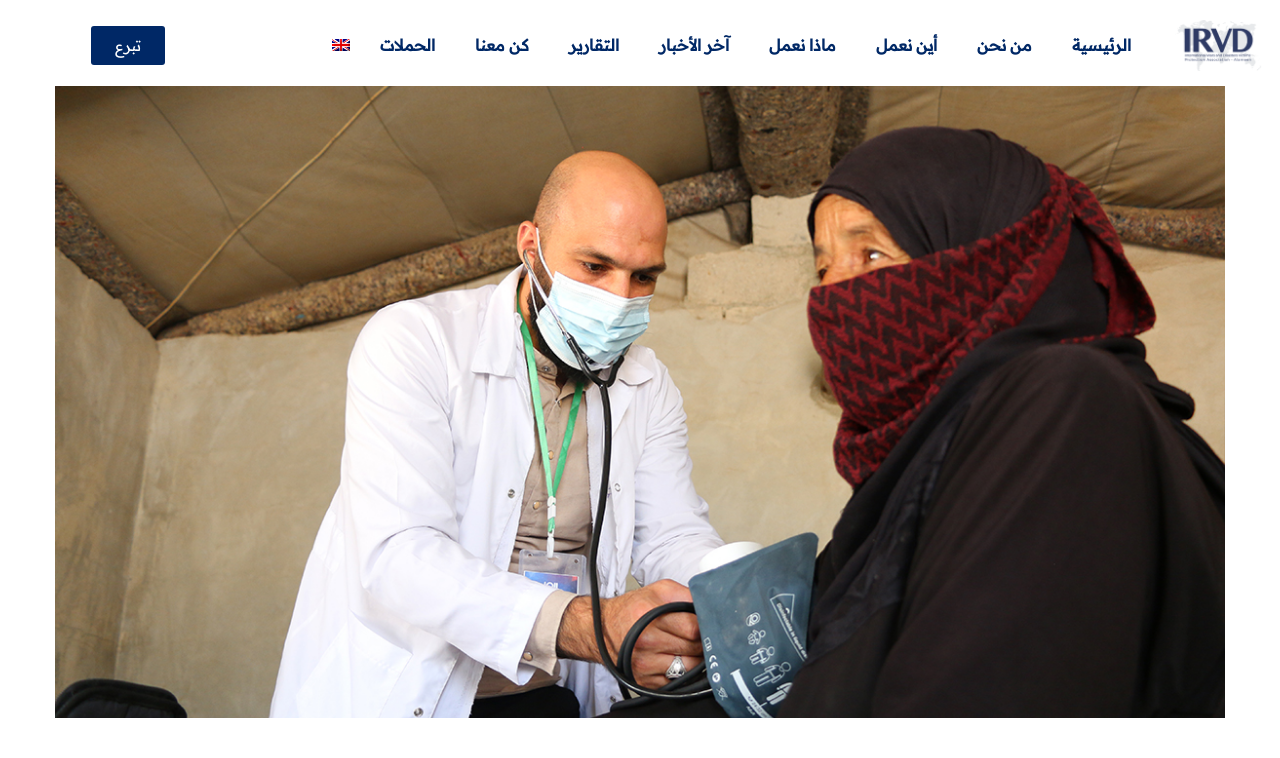

--- FILE ---
content_type: text/html; charset=utf-8
request_url: https://www.google.com/recaptcha/api2/anchor?ar=1&k=6LdabJcdAAAAALknZwvtIhmqBWsr0TkZThq7kJVg&co=aHR0cHM6Ly9hbGFtZWVuLm5nbzo0NDM.&hl=en&v=PoyoqOPhxBO7pBk68S4YbpHZ&size=invisible&anchor-ms=80000&execute-ms=30000&cb=vno2chn3xqhf
body_size: 48678
content:
<!DOCTYPE HTML><html dir="ltr" lang="en"><head><meta http-equiv="Content-Type" content="text/html; charset=UTF-8">
<meta http-equiv="X-UA-Compatible" content="IE=edge">
<title>reCAPTCHA</title>
<style type="text/css">
/* cyrillic-ext */
@font-face {
  font-family: 'Roboto';
  font-style: normal;
  font-weight: 400;
  font-stretch: 100%;
  src: url(//fonts.gstatic.com/s/roboto/v48/KFO7CnqEu92Fr1ME7kSn66aGLdTylUAMa3GUBHMdazTgWw.woff2) format('woff2');
  unicode-range: U+0460-052F, U+1C80-1C8A, U+20B4, U+2DE0-2DFF, U+A640-A69F, U+FE2E-FE2F;
}
/* cyrillic */
@font-face {
  font-family: 'Roboto';
  font-style: normal;
  font-weight: 400;
  font-stretch: 100%;
  src: url(//fonts.gstatic.com/s/roboto/v48/KFO7CnqEu92Fr1ME7kSn66aGLdTylUAMa3iUBHMdazTgWw.woff2) format('woff2');
  unicode-range: U+0301, U+0400-045F, U+0490-0491, U+04B0-04B1, U+2116;
}
/* greek-ext */
@font-face {
  font-family: 'Roboto';
  font-style: normal;
  font-weight: 400;
  font-stretch: 100%;
  src: url(//fonts.gstatic.com/s/roboto/v48/KFO7CnqEu92Fr1ME7kSn66aGLdTylUAMa3CUBHMdazTgWw.woff2) format('woff2');
  unicode-range: U+1F00-1FFF;
}
/* greek */
@font-face {
  font-family: 'Roboto';
  font-style: normal;
  font-weight: 400;
  font-stretch: 100%;
  src: url(//fonts.gstatic.com/s/roboto/v48/KFO7CnqEu92Fr1ME7kSn66aGLdTylUAMa3-UBHMdazTgWw.woff2) format('woff2');
  unicode-range: U+0370-0377, U+037A-037F, U+0384-038A, U+038C, U+038E-03A1, U+03A3-03FF;
}
/* math */
@font-face {
  font-family: 'Roboto';
  font-style: normal;
  font-weight: 400;
  font-stretch: 100%;
  src: url(//fonts.gstatic.com/s/roboto/v48/KFO7CnqEu92Fr1ME7kSn66aGLdTylUAMawCUBHMdazTgWw.woff2) format('woff2');
  unicode-range: U+0302-0303, U+0305, U+0307-0308, U+0310, U+0312, U+0315, U+031A, U+0326-0327, U+032C, U+032F-0330, U+0332-0333, U+0338, U+033A, U+0346, U+034D, U+0391-03A1, U+03A3-03A9, U+03B1-03C9, U+03D1, U+03D5-03D6, U+03F0-03F1, U+03F4-03F5, U+2016-2017, U+2034-2038, U+203C, U+2040, U+2043, U+2047, U+2050, U+2057, U+205F, U+2070-2071, U+2074-208E, U+2090-209C, U+20D0-20DC, U+20E1, U+20E5-20EF, U+2100-2112, U+2114-2115, U+2117-2121, U+2123-214F, U+2190, U+2192, U+2194-21AE, U+21B0-21E5, U+21F1-21F2, U+21F4-2211, U+2213-2214, U+2216-22FF, U+2308-230B, U+2310, U+2319, U+231C-2321, U+2336-237A, U+237C, U+2395, U+239B-23B7, U+23D0, U+23DC-23E1, U+2474-2475, U+25AF, U+25B3, U+25B7, U+25BD, U+25C1, U+25CA, U+25CC, U+25FB, U+266D-266F, U+27C0-27FF, U+2900-2AFF, U+2B0E-2B11, U+2B30-2B4C, U+2BFE, U+3030, U+FF5B, U+FF5D, U+1D400-1D7FF, U+1EE00-1EEFF;
}
/* symbols */
@font-face {
  font-family: 'Roboto';
  font-style: normal;
  font-weight: 400;
  font-stretch: 100%;
  src: url(//fonts.gstatic.com/s/roboto/v48/KFO7CnqEu92Fr1ME7kSn66aGLdTylUAMaxKUBHMdazTgWw.woff2) format('woff2');
  unicode-range: U+0001-000C, U+000E-001F, U+007F-009F, U+20DD-20E0, U+20E2-20E4, U+2150-218F, U+2190, U+2192, U+2194-2199, U+21AF, U+21E6-21F0, U+21F3, U+2218-2219, U+2299, U+22C4-22C6, U+2300-243F, U+2440-244A, U+2460-24FF, U+25A0-27BF, U+2800-28FF, U+2921-2922, U+2981, U+29BF, U+29EB, U+2B00-2BFF, U+4DC0-4DFF, U+FFF9-FFFB, U+10140-1018E, U+10190-1019C, U+101A0, U+101D0-101FD, U+102E0-102FB, U+10E60-10E7E, U+1D2C0-1D2D3, U+1D2E0-1D37F, U+1F000-1F0FF, U+1F100-1F1AD, U+1F1E6-1F1FF, U+1F30D-1F30F, U+1F315, U+1F31C, U+1F31E, U+1F320-1F32C, U+1F336, U+1F378, U+1F37D, U+1F382, U+1F393-1F39F, U+1F3A7-1F3A8, U+1F3AC-1F3AF, U+1F3C2, U+1F3C4-1F3C6, U+1F3CA-1F3CE, U+1F3D4-1F3E0, U+1F3ED, U+1F3F1-1F3F3, U+1F3F5-1F3F7, U+1F408, U+1F415, U+1F41F, U+1F426, U+1F43F, U+1F441-1F442, U+1F444, U+1F446-1F449, U+1F44C-1F44E, U+1F453, U+1F46A, U+1F47D, U+1F4A3, U+1F4B0, U+1F4B3, U+1F4B9, U+1F4BB, U+1F4BF, U+1F4C8-1F4CB, U+1F4D6, U+1F4DA, U+1F4DF, U+1F4E3-1F4E6, U+1F4EA-1F4ED, U+1F4F7, U+1F4F9-1F4FB, U+1F4FD-1F4FE, U+1F503, U+1F507-1F50B, U+1F50D, U+1F512-1F513, U+1F53E-1F54A, U+1F54F-1F5FA, U+1F610, U+1F650-1F67F, U+1F687, U+1F68D, U+1F691, U+1F694, U+1F698, U+1F6AD, U+1F6B2, U+1F6B9-1F6BA, U+1F6BC, U+1F6C6-1F6CF, U+1F6D3-1F6D7, U+1F6E0-1F6EA, U+1F6F0-1F6F3, U+1F6F7-1F6FC, U+1F700-1F7FF, U+1F800-1F80B, U+1F810-1F847, U+1F850-1F859, U+1F860-1F887, U+1F890-1F8AD, U+1F8B0-1F8BB, U+1F8C0-1F8C1, U+1F900-1F90B, U+1F93B, U+1F946, U+1F984, U+1F996, U+1F9E9, U+1FA00-1FA6F, U+1FA70-1FA7C, U+1FA80-1FA89, U+1FA8F-1FAC6, U+1FACE-1FADC, U+1FADF-1FAE9, U+1FAF0-1FAF8, U+1FB00-1FBFF;
}
/* vietnamese */
@font-face {
  font-family: 'Roboto';
  font-style: normal;
  font-weight: 400;
  font-stretch: 100%;
  src: url(//fonts.gstatic.com/s/roboto/v48/KFO7CnqEu92Fr1ME7kSn66aGLdTylUAMa3OUBHMdazTgWw.woff2) format('woff2');
  unicode-range: U+0102-0103, U+0110-0111, U+0128-0129, U+0168-0169, U+01A0-01A1, U+01AF-01B0, U+0300-0301, U+0303-0304, U+0308-0309, U+0323, U+0329, U+1EA0-1EF9, U+20AB;
}
/* latin-ext */
@font-face {
  font-family: 'Roboto';
  font-style: normal;
  font-weight: 400;
  font-stretch: 100%;
  src: url(//fonts.gstatic.com/s/roboto/v48/KFO7CnqEu92Fr1ME7kSn66aGLdTylUAMa3KUBHMdazTgWw.woff2) format('woff2');
  unicode-range: U+0100-02BA, U+02BD-02C5, U+02C7-02CC, U+02CE-02D7, U+02DD-02FF, U+0304, U+0308, U+0329, U+1D00-1DBF, U+1E00-1E9F, U+1EF2-1EFF, U+2020, U+20A0-20AB, U+20AD-20C0, U+2113, U+2C60-2C7F, U+A720-A7FF;
}
/* latin */
@font-face {
  font-family: 'Roboto';
  font-style: normal;
  font-weight: 400;
  font-stretch: 100%;
  src: url(//fonts.gstatic.com/s/roboto/v48/KFO7CnqEu92Fr1ME7kSn66aGLdTylUAMa3yUBHMdazQ.woff2) format('woff2');
  unicode-range: U+0000-00FF, U+0131, U+0152-0153, U+02BB-02BC, U+02C6, U+02DA, U+02DC, U+0304, U+0308, U+0329, U+2000-206F, U+20AC, U+2122, U+2191, U+2193, U+2212, U+2215, U+FEFF, U+FFFD;
}
/* cyrillic-ext */
@font-face {
  font-family: 'Roboto';
  font-style: normal;
  font-weight: 500;
  font-stretch: 100%;
  src: url(//fonts.gstatic.com/s/roboto/v48/KFO7CnqEu92Fr1ME7kSn66aGLdTylUAMa3GUBHMdazTgWw.woff2) format('woff2');
  unicode-range: U+0460-052F, U+1C80-1C8A, U+20B4, U+2DE0-2DFF, U+A640-A69F, U+FE2E-FE2F;
}
/* cyrillic */
@font-face {
  font-family: 'Roboto';
  font-style: normal;
  font-weight: 500;
  font-stretch: 100%;
  src: url(//fonts.gstatic.com/s/roboto/v48/KFO7CnqEu92Fr1ME7kSn66aGLdTylUAMa3iUBHMdazTgWw.woff2) format('woff2');
  unicode-range: U+0301, U+0400-045F, U+0490-0491, U+04B0-04B1, U+2116;
}
/* greek-ext */
@font-face {
  font-family: 'Roboto';
  font-style: normal;
  font-weight: 500;
  font-stretch: 100%;
  src: url(//fonts.gstatic.com/s/roboto/v48/KFO7CnqEu92Fr1ME7kSn66aGLdTylUAMa3CUBHMdazTgWw.woff2) format('woff2');
  unicode-range: U+1F00-1FFF;
}
/* greek */
@font-face {
  font-family: 'Roboto';
  font-style: normal;
  font-weight: 500;
  font-stretch: 100%;
  src: url(//fonts.gstatic.com/s/roboto/v48/KFO7CnqEu92Fr1ME7kSn66aGLdTylUAMa3-UBHMdazTgWw.woff2) format('woff2');
  unicode-range: U+0370-0377, U+037A-037F, U+0384-038A, U+038C, U+038E-03A1, U+03A3-03FF;
}
/* math */
@font-face {
  font-family: 'Roboto';
  font-style: normal;
  font-weight: 500;
  font-stretch: 100%;
  src: url(//fonts.gstatic.com/s/roboto/v48/KFO7CnqEu92Fr1ME7kSn66aGLdTylUAMawCUBHMdazTgWw.woff2) format('woff2');
  unicode-range: U+0302-0303, U+0305, U+0307-0308, U+0310, U+0312, U+0315, U+031A, U+0326-0327, U+032C, U+032F-0330, U+0332-0333, U+0338, U+033A, U+0346, U+034D, U+0391-03A1, U+03A3-03A9, U+03B1-03C9, U+03D1, U+03D5-03D6, U+03F0-03F1, U+03F4-03F5, U+2016-2017, U+2034-2038, U+203C, U+2040, U+2043, U+2047, U+2050, U+2057, U+205F, U+2070-2071, U+2074-208E, U+2090-209C, U+20D0-20DC, U+20E1, U+20E5-20EF, U+2100-2112, U+2114-2115, U+2117-2121, U+2123-214F, U+2190, U+2192, U+2194-21AE, U+21B0-21E5, U+21F1-21F2, U+21F4-2211, U+2213-2214, U+2216-22FF, U+2308-230B, U+2310, U+2319, U+231C-2321, U+2336-237A, U+237C, U+2395, U+239B-23B7, U+23D0, U+23DC-23E1, U+2474-2475, U+25AF, U+25B3, U+25B7, U+25BD, U+25C1, U+25CA, U+25CC, U+25FB, U+266D-266F, U+27C0-27FF, U+2900-2AFF, U+2B0E-2B11, U+2B30-2B4C, U+2BFE, U+3030, U+FF5B, U+FF5D, U+1D400-1D7FF, U+1EE00-1EEFF;
}
/* symbols */
@font-face {
  font-family: 'Roboto';
  font-style: normal;
  font-weight: 500;
  font-stretch: 100%;
  src: url(//fonts.gstatic.com/s/roboto/v48/KFO7CnqEu92Fr1ME7kSn66aGLdTylUAMaxKUBHMdazTgWw.woff2) format('woff2');
  unicode-range: U+0001-000C, U+000E-001F, U+007F-009F, U+20DD-20E0, U+20E2-20E4, U+2150-218F, U+2190, U+2192, U+2194-2199, U+21AF, U+21E6-21F0, U+21F3, U+2218-2219, U+2299, U+22C4-22C6, U+2300-243F, U+2440-244A, U+2460-24FF, U+25A0-27BF, U+2800-28FF, U+2921-2922, U+2981, U+29BF, U+29EB, U+2B00-2BFF, U+4DC0-4DFF, U+FFF9-FFFB, U+10140-1018E, U+10190-1019C, U+101A0, U+101D0-101FD, U+102E0-102FB, U+10E60-10E7E, U+1D2C0-1D2D3, U+1D2E0-1D37F, U+1F000-1F0FF, U+1F100-1F1AD, U+1F1E6-1F1FF, U+1F30D-1F30F, U+1F315, U+1F31C, U+1F31E, U+1F320-1F32C, U+1F336, U+1F378, U+1F37D, U+1F382, U+1F393-1F39F, U+1F3A7-1F3A8, U+1F3AC-1F3AF, U+1F3C2, U+1F3C4-1F3C6, U+1F3CA-1F3CE, U+1F3D4-1F3E0, U+1F3ED, U+1F3F1-1F3F3, U+1F3F5-1F3F7, U+1F408, U+1F415, U+1F41F, U+1F426, U+1F43F, U+1F441-1F442, U+1F444, U+1F446-1F449, U+1F44C-1F44E, U+1F453, U+1F46A, U+1F47D, U+1F4A3, U+1F4B0, U+1F4B3, U+1F4B9, U+1F4BB, U+1F4BF, U+1F4C8-1F4CB, U+1F4D6, U+1F4DA, U+1F4DF, U+1F4E3-1F4E6, U+1F4EA-1F4ED, U+1F4F7, U+1F4F9-1F4FB, U+1F4FD-1F4FE, U+1F503, U+1F507-1F50B, U+1F50D, U+1F512-1F513, U+1F53E-1F54A, U+1F54F-1F5FA, U+1F610, U+1F650-1F67F, U+1F687, U+1F68D, U+1F691, U+1F694, U+1F698, U+1F6AD, U+1F6B2, U+1F6B9-1F6BA, U+1F6BC, U+1F6C6-1F6CF, U+1F6D3-1F6D7, U+1F6E0-1F6EA, U+1F6F0-1F6F3, U+1F6F7-1F6FC, U+1F700-1F7FF, U+1F800-1F80B, U+1F810-1F847, U+1F850-1F859, U+1F860-1F887, U+1F890-1F8AD, U+1F8B0-1F8BB, U+1F8C0-1F8C1, U+1F900-1F90B, U+1F93B, U+1F946, U+1F984, U+1F996, U+1F9E9, U+1FA00-1FA6F, U+1FA70-1FA7C, U+1FA80-1FA89, U+1FA8F-1FAC6, U+1FACE-1FADC, U+1FADF-1FAE9, U+1FAF0-1FAF8, U+1FB00-1FBFF;
}
/* vietnamese */
@font-face {
  font-family: 'Roboto';
  font-style: normal;
  font-weight: 500;
  font-stretch: 100%;
  src: url(//fonts.gstatic.com/s/roboto/v48/KFO7CnqEu92Fr1ME7kSn66aGLdTylUAMa3OUBHMdazTgWw.woff2) format('woff2');
  unicode-range: U+0102-0103, U+0110-0111, U+0128-0129, U+0168-0169, U+01A0-01A1, U+01AF-01B0, U+0300-0301, U+0303-0304, U+0308-0309, U+0323, U+0329, U+1EA0-1EF9, U+20AB;
}
/* latin-ext */
@font-face {
  font-family: 'Roboto';
  font-style: normal;
  font-weight: 500;
  font-stretch: 100%;
  src: url(//fonts.gstatic.com/s/roboto/v48/KFO7CnqEu92Fr1ME7kSn66aGLdTylUAMa3KUBHMdazTgWw.woff2) format('woff2');
  unicode-range: U+0100-02BA, U+02BD-02C5, U+02C7-02CC, U+02CE-02D7, U+02DD-02FF, U+0304, U+0308, U+0329, U+1D00-1DBF, U+1E00-1E9F, U+1EF2-1EFF, U+2020, U+20A0-20AB, U+20AD-20C0, U+2113, U+2C60-2C7F, U+A720-A7FF;
}
/* latin */
@font-face {
  font-family: 'Roboto';
  font-style: normal;
  font-weight: 500;
  font-stretch: 100%;
  src: url(//fonts.gstatic.com/s/roboto/v48/KFO7CnqEu92Fr1ME7kSn66aGLdTylUAMa3yUBHMdazQ.woff2) format('woff2');
  unicode-range: U+0000-00FF, U+0131, U+0152-0153, U+02BB-02BC, U+02C6, U+02DA, U+02DC, U+0304, U+0308, U+0329, U+2000-206F, U+20AC, U+2122, U+2191, U+2193, U+2212, U+2215, U+FEFF, U+FFFD;
}
/* cyrillic-ext */
@font-face {
  font-family: 'Roboto';
  font-style: normal;
  font-weight: 900;
  font-stretch: 100%;
  src: url(//fonts.gstatic.com/s/roboto/v48/KFO7CnqEu92Fr1ME7kSn66aGLdTylUAMa3GUBHMdazTgWw.woff2) format('woff2');
  unicode-range: U+0460-052F, U+1C80-1C8A, U+20B4, U+2DE0-2DFF, U+A640-A69F, U+FE2E-FE2F;
}
/* cyrillic */
@font-face {
  font-family: 'Roboto';
  font-style: normal;
  font-weight: 900;
  font-stretch: 100%;
  src: url(//fonts.gstatic.com/s/roboto/v48/KFO7CnqEu92Fr1ME7kSn66aGLdTylUAMa3iUBHMdazTgWw.woff2) format('woff2');
  unicode-range: U+0301, U+0400-045F, U+0490-0491, U+04B0-04B1, U+2116;
}
/* greek-ext */
@font-face {
  font-family: 'Roboto';
  font-style: normal;
  font-weight: 900;
  font-stretch: 100%;
  src: url(//fonts.gstatic.com/s/roboto/v48/KFO7CnqEu92Fr1ME7kSn66aGLdTylUAMa3CUBHMdazTgWw.woff2) format('woff2');
  unicode-range: U+1F00-1FFF;
}
/* greek */
@font-face {
  font-family: 'Roboto';
  font-style: normal;
  font-weight: 900;
  font-stretch: 100%;
  src: url(//fonts.gstatic.com/s/roboto/v48/KFO7CnqEu92Fr1ME7kSn66aGLdTylUAMa3-UBHMdazTgWw.woff2) format('woff2');
  unicode-range: U+0370-0377, U+037A-037F, U+0384-038A, U+038C, U+038E-03A1, U+03A3-03FF;
}
/* math */
@font-face {
  font-family: 'Roboto';
  font-style: normal;
  font-weight: 900;
  font-stretch: 100%;
  src: url(//fonts.gstatic.com/s/roboto/v48/KFO7CnqEu92Fr1ME7kSn66aGLdTylUAMawCUBHMdazTgWw.woff2) format('woff2');
  unicode-range: U+0302-0303, U+0305, U+0307-0308, U+0310, U+0312, U+0315, U+031A, U+0326-0327, U+032C, U+032F-0330, U+0332-0333, U+0338, U+033A, U+0346, U+034D, U+0391-03A1, U+03A3-03A9, U+03B1-03C9, U+03D1, U+03D5-03D6, U+03F0-03F1, U+03F4-03F5, U+2016-2017, U+2034-2038, U+203C, U+2040, U+2043, U+2047, U+2050, U+2057, U+205F, U+2070-2071, U+2074-208E, U+2090-209C, U+20D0-20DC, U+20E1, U+20E5-20EF, U+2100-2112, U+2114-2115, U+2117-2121, U+2123-214F, U+2190, U+2192, U+2194-21AE, U+21B0-21E5, U+21F1-21F2, U+21F4-2211, U+2213-2214, U+2216-22FF, U+2308-230B, U+2310, U+2319, U+231C-2321, U+2336-237A, U+237C, U+2395, U+239B-23B7, U+23D0, U+23DC-23E1, U+2474-2475, U+25AF, U+25B3, U+25B7, U+25BD, U+25C1, U+25CA, U+25CC, U+25FB, U+266D-266F, U+27C0-27FF, U+2900-2AFF, U+2B0E-2B11, U+2B30-2B4C, U+2BFE, U+3030, U+FF5B, U+FF5D, U+1D400-1D7FF, U+1EE00-1EEFF;
}
/* symbols */
@font-face {
  font-family: 'Roboto';
  font-style: normal;
  font-weight: 900;
  font-stretch: 100%;
  src: url(//fonts.gstatic.com/s/roboto/v48/KFO7CnqEu92Fr1ME7kSn66aGLdTylUAMaxKUBHMdazTgWw.woff2) format('woff2');
  unicode-range: U+0001-000C, U+000E-001F, U+007F-009F, U+20DD-20E0, U+20E2-20E4, U+2150-218F, U+2190, U+2192, U+2194-2199, U+21AF, U+21E6-21F0, U+21F3, U+2218-2219, U+2299, U+22C4-22C6, U+2300-243F, U+2440-244A, U+2460-24FF, U+25A0-27BF, U+2800-28FF, U+2921-2922, U+2981, U+29BF, U+29EB, U+2B00-2BFF, U+4DC0-4DFF, U+FFF9-FFFB, U+10140-1018E, U+10190-1019C, U+101A0, U+101D0-101FD, U+102E0-102FB, U+10E60-10E7E, U+1D2C0-1D2D3, U+1D2E0-1D37F, U+1F000-1F0FF, U+1F100-1F1AD, U+1F1E6-1F1FF, U+1F30D-1F30F, U+1F315, U+1F31C, U+1F31E, U+1F320-1F32C, U+1F336, U+1F378, U+1F37D, U+1F382, U+1F393-1F39F, U+1F3A7-1F3A8, U+1F3AC-1F3AF, U+1F3C2, U+1F3C4-1F3C6, U+1F3CA-1F3CE, U+1F3D4-1F3E0, U+1F3ED, U+1F3F1-1F3F3, U+1F3F5-1F3F7, U+1F408, U+1F415, U+1F41F, U+1F426, U+1F43F, U+1F441-1F442, U+1F444, U+1F446-1F449, U+1F44C-1F44E, U+1F453, U+1F46A, U+1F47D, U+1F4A3, U+1F4B0, U+1F4B3, U+1F4B9, U+1F4BB, U+1F4BF, U+1F4C8-1F4CB, U+1F4D6, U+1F4DA, U+1F4DF, U+1F4E3-1F4E6, U+1F4EA-1F4ED, U+1F4F7, U+1F4F9-1F4FB, U+1F4FD-1F4FE, U+1F503, U+1F507-1F50B, U+1F50D, U+1F512-1F513, U+1F53E-1F54A, U+1F54F-1F5FA, U+1F610, U+1F650-1F67F, U+1F687, U+1F68D, U+1F691, U+1F694, U+1F698, U+1F6AD, U+1F6B2, U+1F6B9-1F6BA, U+1F6BC, U+1F6C6-1F6CF, U+1F6D3-1F6D7, U+1F6E0-1F6EA, U+1F6F0-1F6F3, U+1F6F7-1F6FC, U+1F700-1F7FF, U+1F800-1F80B, U+1F810-1F847, U+1F850-1F859, U+1F860-1F887, U+1F890-1F8AD, U+1F8B0-1F8BB, U+1F8C0-1F8C1, U+1F900-1F90B, U+1F93B, U+1F946, U+1F984, U+1F996, U+1F9E9, U+1FA00-1FA6F, U+1FA70-1FA7C, U+1FA80-1FA89, U+1FA8F-1FAC6, U+1FACE-1FADC, U+1FADF-1FAE9, U+1FAF0-1FAF8, U+1FB00-1FBFF;
}
/* vietnamese */
@font-face {
  font-family: 'Roboto';
  font-style: normal;
  font-weight: 900;
  font-stretch: 100%;
  src: url(//fonts.gstatic.com/s/roboto/v48/KFO7CnqEu92Fr1ME7kSn66aGLdTylUAMa3OUBHMdazTgWw.woff2) format('woff2');
  unicode-range: U+0102-0103, U+0110-0111, U+0128-0129, U+0168-0169, U+01A0-01A1, U+01AF-01B0, U+0300-0301, U+0303-0304, U+0308-0309, U+0323, U+0329, U+1EA0-1EF9, U+20AB;
}
/* latin-ext */
@font-face {
  font-family: 'Roboto';
  font-style: normal;
  font-weight: 900;
  font-stretch: 100%;
  src: url(//fonts.gstatic.com/s/roboto/v48/KFO7CnqEu92Fr1ME7kSn66aGLdTylUAMa3KUBHMdazTgWw.woff2) format('woff2');
  unicode-range: U+0100-02BA, U+02BD-02C5, U+02C7-02CC, U+02CE-02D7, U+02DD-02FF, U+0304, U+0308, U+0329, U+1D00-1DBF, U+1E00-1E9F, U+1EF2-1EFF, U+2020, U+20A0-20AB, U+20AD-20C0, U+2113, U+2C60-2C7F, U+A720-A7FF;
}
/* latin */
@font-face {
  font-family: 'Roboto';
  font-style: normal;
  font-weight: 900;
  font-stretch: 100%;
  src: url(//fonts.gstatic.com/s/roboto/v48/KFO7CnqEu92Fr1ME7kSn66aGLdTylUAMa3yUBHMdazQ.woff2) format('woff2');
  unicode-range: U+0000-00FF, U+0131, U+0152-0153, U+02BB-02BC, U+02C6, U+02DA, U+02DC, U+0304, U+0308, U+0329, U+2000-206F, U+20AC, U+2122, U+2191, U+2193, U+2212, U+2215, U+FEFF, U+FFFD;
}

</style>
<link rel="stylesheet" type="text/css" href="https://www.gstatic.com/recaptcha/releases/PoyoqOPhxBO7pBk68S4YbpHZ/styles__ltr.css">
<script nonce="8Jj-bPNOSIGW3Y-jNub59A" type="text/javascript">window['__recaptcha_api'] = 'https://www.google.com/recaptcha/api2/';</script>
<script type="text/javascript" src="https://www.gstatic.com/recaptcha/releases/PoyoqOPhxBO7pBk68S4YbpHZ/recaptcha__en.js" nonce="8Jj-bPNOSIGW3Y-jNub59A">
      
    </script></head>
<body><div id="rc-anchor-alert" class="rc-anchor-alert"></div>
<input type="hidden" id="recaptcha-token" value="[base64]">
<script type="text/javascript" nonce="8Jj-bPNOSIGW3Y-jNub59A">
      recaptcha.anchor.Main.init("[\x22ainput\x22,[\x22bgdata\x22,\x22\x22,\[base64]/[base64]/bmV3IFpbdF0obVswXSk6Sz09Mj9uZXcgWlt0XShtWzBdLG1bMV0pOks9PTM/bmV3IFpbdF0obVswXSxtWzFdLG1bMl0pOks9PTQ/[base64]/[base64]/[base64]/[base64]/[base64]/[base64]/[base64]/[base64]/[base64]/[base64]/[base64]/[base64]/[base64]/[base64]\\u003d\\u003d\x22,\[base64]\x22,\x22J8K3HDcrY3szGDsxwrDCjnTDqg/Cv8Omw6EvwoYmw6zDisK7w61sRMOrwpHDu8OEPw7CnmbDksKPwqA8wookw4Q/BHTCtWBrw6cOfznCiMOpEsOLYnnCulgyIMOawqQRdW8NN8ODw4bCpiUvwobDr8KWw4vDjMO2JxtWWMKSwrzCssOuZD/Cg8ODw4PChCfCnsOYwqHCtsKiwohVPgDChsKGUcOLQCLCq8K8wqPClj8IwonDl1wAwpDCswwBwq/CoMKlwqRcw6QVwpDDo8KdSsOdwrfDqidBw5Eqwr9Yw7jDqcKtw6A9w7JjMMOaJCzDg3XDosOow7YBw7gQw5ICw4ofTSxFA8KNMsKbwpUiMF7DpxLDo8OVQ1g1EsK+PUxmw4scw7vDicOqw6jCucK0BMKtZMOKX3jDh8K2J8Kmw6LCncOSO8O1wqXCl37Dk2/DrTvDgCo5FMKiB8O1cgfDgcKLL2Ybw4zCmC7CjmkDwr/DvMKcw4Uwwq3CuMOwKcKKNMKWOMOGwrMPET7CqVNHYg7CnsOWahEVBcKDwosswpklQcOGw6BXw71rwoJTVcOCEcK8w7NvVTZuw5hXwoHCucOCccOjZTjCpMOUw5dNw7/DjcKPasOXw5PDq8Ofwp4+w77ClcO/BEXDk0YzwqPDgsOXZ2JSc8OYC2rDocKewqhww6vDjMOTwps8wqTDtFNCw7FgwoovwqsaSgTCiWnCl2DClFzClcOIdELCi3VRbsKnaCPCjsOWw4oJDCFbYXlhLMOUw7DCu8OsLnjDoy4PGn8MYHLCkRlLUgo/XQUyQcKUPnnDt8O3IMKEwo/DjcKsW18+RQjCnsOYdcKDw5/Dtk3DhlPDpcOfwrTCjT9YJcKZwqfCggHCoHfCqsKVwpjDmsOKZElrMErDmEUbTD9EI8OCworCq3hpU1ZzbiHCvcKca8ODfMOWPcK2P8Ojwr16KgXDqMOOHVTDgsK/w5gCBMOvw5d4worCtndKwpfDqlU4IMO+bsOdRcOwWlfClEXDpytTwq/DuR/CrU8yFWTDu8K2OcOKWy/[base64]/Dv8KywphqwpkDwrjCohzCkcORVsKYwpNoezMsFsO8wqIzw5jCpMOFwqZ0AsKJIcOhSmfDhsKWw7zDuwnCo8KdRsOPYsOQLW1XdCANwo5ew65iw7fDtTnCvxkmBcOydzjDpVsXVcOfw4nChEhnwqnClxdub1bCkm/DoipBw4hjCMOIXBhsw4c5C05BwojCjT/DpMOqw51TA8O1IsOFOcKXw58RPcKZw77DgcO2V8KRw63DhMOaPXrDhMKqw5w5NUzCsijDlR4gO8OjRFo4w63CjlTCp8OLPVPCoXBVw60Two7ClsKBwqPCjsKPb33ConTCncKiw5/CsMOWUMO7w4gYwpfCksKjfW57ZjI8IsKlwo7DnkjDrlTCiwtswr0ewoPCoMOdIcKpKzTDtHs7QcOKwq/CrwZ4ZV8bwqfCrQxRw5NGZXLDvSPCtVs/E8Kyw7nDt8KBw5IBU3HDlsO3wqzCqsK8EsOMYsOKcMK/w4DDlnrDhxHDhMOXOsKrHjrClQhGIMOMwoUnFsOIwqdpK8Kqw7xmwqhhJMOYwpbDk8Koexwrw5zDpsKvGwfCg0LDosOLEQLDsgR+FUBFw4/[base64]/Coxhww5/Dt1XCrUbDgMOfw74Ra8KIVMKaGQzCmg8Jw67ClMO4wo4nw6TDlcKywoHDvlIbFsONwrzCncKTw5JvaMK4fmrDjMOCBzvDs8KmXMKhf3tWXWF4w60lVUJxTcO/TsKHw7nCosKpwoIRU8K7YcKwNRpvMsKqw7jDqF7Dt3HCgHHDql5yAMKsXsO7w4NFw7E0wrYvHA3ChcKsWVDDg8OuWsKow5lTw4hdHsKCw7HDocOSwpHCi1XCksOQw5TCncKlQmrCtXUsf8OOwpTDqsKIwp12Eg06ITzCqBx8w4nCo2A8w4/ClsOww7/[base64]/Cn8KTdRjCqMODwo5IwqXDvsKzwrh+ZMOQwq9lwp8Rwq7CjFQ2w6pFYMOhwqoaFMO5w5LCl8Ofw5Yxwq7DvsOZfsKxw6Fuwo/[base64]/DqyLDvsOXbVfDucOZJsK2wpzDpcOdw6/Cv8KRw4dbw7Ikwo9ww5zDol/CuWTDtW7Du8KwwofDqSV6wrJzM8K9J8KJGcOfwrXCosKNS8KUwoRzDlB0EcK8M8OXw4sFwrYcbsK6wr1bSyhew5hUW8KowpUMw7DDg3pLXjDDkMOpw7TCncO/OD7CmcOzwpY1wr57w6teJcO+SFlEYMOuMcKxI8O4chfCvEkBw5TDg3RLw4phwpQ1w6bCnVoIaMOawqzDj09mw4zCjFvDjsKZF2/DucOaNl55UHYVHsKlwrjDpVvCicOIw4/DtkHDi8OEcgHDoSFNwqVtw5BqwpHCk8KRwrY8FMKQXxTCnz/ChhnCmAHDpAM1w4XDt8K1BykMw4cBZ8K3wqA0fMOqZzskfcOKL8OzfsOcwqbCo0nCrG8QB8KuOxfCrMKtwqLDujo5wpA+NcOkLMKcw53Cnhhaw7fDjkhfw5bCkMK0wojDo8Oew67DnkrCkQgAwo/Cog/Cs8KtFUgDw4zDqcKUP0jCqMKHw55HLETDuCbCj8KxwrfCpgohwq7CrxvCpcO2w7INwp8awq/DqR0YA8KYw7fDiH4oFcOHYMO1JwnDp8KdSzzDkcKSw641wo8RPRrDm8OEwq0mFsKwwosJXsOlRsOAM8K5IwlWwpVCw4JCw5PDlT/DlTzCvMOaw4vClsK/[base64]/[base64]/CmRcmwqIVwqHDohjCnV53wrzDrcK2w4rDnHtUw55tNsKaHcOjwplBUsK8Pm9Zw4jDhSDChcKYwq8cCMKgczUUw5UNwpgpXWPDuS4bw4kAw4tIw7XCsn3CoGlmw7zDojwOCl/ConNBworChxLDpWrDkMKsRWoww7vCjR/DlQ7DoMKqw7/CtcKYw61ewopcGhzDkmBww6DCj8KjFcKGw7HCn8KkwrIzCcODAMKIwoNow68ZXT0DYgvCjcONw4vDjlrCiTvCqhfDoGAAA0Y0U1zCu8KDShkFw7jCoMK7wrNaKsOuw6h5WSjChGUdw5bCksOpw4XDoHEnThPDilFrwq1JE8Ovwp3DiQ3DqMOTw7MnwqIJw69Fw7kswp/[base64]/fUJow4nCoMO9w6PDkMKYTxB0wpwLwprCgTI6QjPDlh/DvsOswoDCvD5zAsKFG8Oiwq3DjnnCmmPCocOoBngAw4tOPkHDp8KWeMONw7/CtEzCksOiw4oBWA47w77DnsOjwpUjwobDt0fDugHDoW8Pw7LDl8Kew5nDp8Kcw47Cg3MXw6NsO8K6CGzDogvDtFJYw5xuGFMkJsKKwrNYBlY+YV/CgwPCpcKIAcOBMGTCr2M4w6sZwrfChGlMwoEJQSTClsKrwrJ1w7/CkcOSYFs/wrnDosKCw5NvKcO8w61nw5DDoMOxwooNw7Jvw7TDnsO/chvDjDDCu8OKb0d3wodMdUjDlMKIcMKCw41owohLw7nDr8OEwolrwqjCocOxwrfCjkNgVgXCnsKSwr/DgWJbw7ItwpLCvF9EwpXCvmnDpcK+w7VMw5LDssKzwoAqe8OiK8O4worDgMKRwrBpEVA+w49Ew4vCjznCohIgbxcIPF3CmMKpb8Omw7t3HMKRcMKZQyppdMOdMUsNw4Q/w5AaWsOqTMO+w7/[base64]/w5bCisK3wr1BXcKHW8OGw65rw6DDp8KSQ1XDrQphw5R8CW9ow6/[base64]/Dv8Kcw5PDnsO0UsKrBGTDqnoSwoHCgcOBwqJiwqLDpMO6w7wmBGDDocOyw7Y/wqhkwrrClw1Ow4Q3wp7DjxxSwpZAblDClsKSw543MXA+wojCicO6NFtXM8OZwo8Yw5FhKy5DTsOhwqccMWJgXD0owrBYe8Osw7xKwpMQw5nCuMKaw6ZFOMKxYGDCq8OFw7LCjsKVw5ZnDMO1QsO7w4rChgNMA8KOw6zDmsKlwoAOwqLCgD0YXMKaYEMhI8OBw54/QMOlfsO8PkLDv1kBIcKqchjDn8OoKwvCrcK4w5nDl8KXCMOwwrXDkADCuMOMw7XDgBPDvUrCnMO0F8KBwoMVEQpWwrwcFTgnw5XCgMOPw7fDncKawpjDrsKFwqFJY8O5w4fCksONw7M8VXPDmWBoE1Mjw4kTw7tBwqPClXTDo0FADVPDpMOXCQrChwPDjsOtTB/ChMOBw7LCjcKZfXcvciEvZMK0wpFQKkTDm3cMw6zCnEFdw4k1wr/CtMO0OMKkw4zDpsKvMnzCisO4N8Kxwrtjwq7Dt8KhPVzDrlsyw4bDgUogR8KFfUBhw6bCqsOwwoPDisKoHGzCix4+J8OJH8K2LsO6w4Z6QRHDg8OQwr7Dg8K7wp/DhMOUw51cCsKAwpXDjsOvZwjCv8KQdMOQw7YlwpvCl8KkwpFUD8ObaMKhwp4uwrjCocKnf2PDt8K8w6PCvEM4wpQBbcKfwpZIV1XDrsKVJEZrwo7CtRxmw7DDmgzClBvDri/Ctytaw7jDucKlwoHCjsKGwoYLQMOgRsO3ZMK3LmTCpsKXNgBMwqrDhExIw7k4ZT9fJmZbwqHCkMO+woDCp8KGwrYEwoYOXSNswo1cKDTCmcOiw7TDn8Kcw5/DvhrDlmMKw5vCscOyJMOReyDDglTDnRDCrsOkTgQ2F1vCiH3Cs8KgwpZ6FRVuw4XDkxo/YEDCiiHDlQhUXDjCnMO7QsOoUQsTwolwJ8KCw7ssW3cwQMOLw6nCpcKRVjNRw7nDocKQP0spCcOkC8KUKybCkVo3wp/DisKdw4sGIxHDn8KtI8KuDnrCiSnDrcK1YiNZFwXCnsKRwrUrwqAhN8KQUsOfwqbCmsOtfX8UwrV3K8KRIcKRw6PDuz0dGsOuwoI2AVtcTsOmwp3CoGnDlcKVw6XDosKwwqzCusKeF8KIQSABehTDt8Kmw78rDsOBw6zCkHzCmcOZw53DkMKMw6/[base64]/[base64]/[base64]/Ct8Kqw5vCrMOjGzUNKEguw73DjRB+K8KLGMOkd8KEwpU6wo7DmA9mwoUnwoV1wrBgdGkrw7QDX3A5FcKbIcOiM2suwr7DqMOdw5jDkzsPXMOPWjrCgMO+TMK9A2PCpMKDwpQKYMOmTsKIw54nasOMU8Kdw7Qsw7d+wrbDn8OIwr/[base64]/[base64]/ChsK9ImLCtsK4R1zDlVXCgk/DiF3CusK8w5l9w5fDl1Q6LEvCksKfd8KHwrkTRGfCi8OjDwQdwocifRMHUGUgw5bCsMOAwpB+wqDCtcO/AMOZLMKONzHDv8KZJsOlM8Okw5ZYfgDCrMOpPMOzOsKQwoJgNytWwrnDs1sPCcOTwojDtMKZwpJJw4fCtRhALxVjIsK4IsK2w7g/wrl2bsKQMVNVwpvCsnjDsVnCj8KWw5LCvcKqwrQ4w5xnN8O5w7XClsKge3jCuy1QwqrDtkl7w6AxTcOsCsK/KSUKwrpoIcK6wrDCqcKqFMObPsKCwoUUMkHCqsOPf8KcBcKvYysSw5Mbw6wdf8ORwr7CgMOcwqVxIMKXRSQlw7gEw5LCs3/DsMKVw70ywrjDicK2CMK/RcKyUAh2wopVMCTDs8K2HxkQw4TCpsOUd8OUPTrCgV/Cjx1QZMKGTsOpT8ODFcO7YMOBGcKIw7LCl1fDgk/DmMKQQRnCp3/CncKbYsKDwrvDqMOEw7NCw6nCoG8uF3XDsMK3w7jDgxHDsMO2wok7NsOEU8O1UMK/wqZxw5vDrEPDjnbChnbDqznDjTnDqMOZwpcuw5/Cn8Ovw6dPw693w7hswogDwqTDvsKJeknDuyzCu3vCmcOkUcOJeMKxNcOuUsOBXcKkMw18Ry3Cp8KjDMOFwpstNgE2AMKyw7psM8K2HsOKEMOmwo7DqMKsw4wLOsOzTHnCrWzCpUfChkbCslBQwoEVYioxD8K9w7/[base64]/DgWjCuVnDrsOKAnFtwq7DncO8w4N5UBdgwo3DrnfDgsKBQgTCp8OSw6bChcOHwq3ChMK5w6g0w77CpRjCnh3CoAPDlsOkBUnDlcKBOMKta8K6SApywpjDiR7DvC8Jwp/CisOwwpUMKMK6EnNTXcKUwoAVw6TCs8O/[base64]/V08Qw7cbw4QZRHDCh8Kbw71wwq1+RSPClMOdTAjCsz0Fwq/[base64]/wr/Dr3tmIj9GJzdRG2jCo8OeGywQfEHDrGjDtBDDr8OPIX9UNAoPXcKAwo3DqBxXfDRow4/CosOCCsOzw5gkQcOjJ0AXZErCvsOkUWnCmDlga8Klw7jCm8OxLcKBBsKQPADDrsO7wqTDmjzDkHtOSsKFwofDg8OJw7Jlwp0Gwp/CrnzDkSpZX8OMw4PCucKGKxhRbcK3w4B5wrbDuUnCg8KDTgM8w68kwpFAZsKEQCgOYcOoccO/w6fChztVwrdGwoHDt2FJwp47wr7Dp8K3KcOSw5bDpjQ/w7JxLm0Uwq/Cu8Okw4TCkMOAAE7Dmm/[base64]/[base64]/[base64]/w75tXcOQP3pPaWDCgVnCoRbDjcKfwo/ChcK9woHCizpcEMOTWC/DhcK2wqRRH0PDiVfDn1fDoMOQwqLDusOyw6xBalDDthfCj0J7IsKqwrvDjgXCrmHCrUVGHMOIwpo1NDomMsKvwoQaw73Ds8Osw6F3wqnDlR47wq7CkTfCvsKvw6h3bUfCkxzDnn7CpinDpcO/w4IPwrjCiSNgAMKlMxrDjRZ7MAfCvXPDscOBw4/[base64]/Dl2IdwrNxw7RDworCi8KoN3zDtws6ayBUfylpbsObw7s2W8Kww55qwrTCocKnPMKJwpB4MA8/w4p5YQlhw44eD8O0OForwr/DscOowoYqBsK3OMKlw7LDncKLw61lw7HDkMKKMsKUwp3Dj17DgiQvBsOvCzvCgCbCpmYtHSzCkMKUw7YRw4AECcO/[base64]/DicOLdykDJsOQH8OdwqnCmHPDjsKsQkvCmcOMcArDmMOtcTY7wrpEwqYgwprCi3DDtMOwwowXdsOTJMOQM8KVHsOKQ8OeOMKWCsKwwqAjwo09wpENwoNdQcOIVG/Ci8KxMQADRRgOAsO8YsKqPcK0wpBLHk3CmHzDpEHDg8K/w4B2G0vCrsOhwrDDocOvwp3CksKOwqRVGsOAJks4w4rDicOkTVbClWVuNsO1ATHCpcK0woBJP8Kdwo9fwo7DhMObHzkzw6bCg8O6MkwQw4TClxfDiUDDjcOSC8OsHwwTw5/[base64]/[base64]/[base64]/[base64]/QcOdEg0Ow47DusO4w77DtBlBwrgWw7BowpTDhMKsAUINw5/Di8O+e8O5w5FmDC/CosOjOiQbw7BeY8Kzw7nDowbCk1fCvcOsAlHDgMOaw6/[base64]/DjEkjwoQQBsKDX1bCvwh5wrg1wo7CtQbDvcOPw7NlwqQBw61echLDnsKVwpttUB1Wwr/CrjTCrcOiCcO3Y8OVwqrCkkFYElBsVmrDlUHDuifCtU/DpEpuUjYBN8ObLwHDmXvCkXHCo8OJw4HDs8KiCMKDwqJLN8KZBcKGwrbCrmzDlE9dBsObwp4CBCZ/Uk5RNcOnHTfDosOHw4pkw4J9wrEcP3TDgHjCvMOdw6zDqlAuw6PDiVR/w4XCjCnDkTN9bRPDrMOTw6TDrMKYw71nw73Dl07CgcO8w53DqnrCgjjCgMOTfCtpIMO+wpJzwrXDpXgSw7Z1wrR4b8Kew6o0ES/[base64]/w6UQdsK2w7DCiMOBZXNbw4MTOcKHXhjCvcKSwpwyBcODQUjDhMOMBMKcM2otScOUECwbIQIwwovDi8O/N8OJw45daADCqE3DhcKlcyw1wq8aLsOcBRXDr8KwfTxvw7DDnsK5DnFvL8KPwq1+DyVEAcKgVFjCjVXDshQhBlbDpnoHw45IwrIyNDcmYH/DjsOWwqpPY8OGJwNuNcOnV01Pw7ITwr3ClEpvAnnDhSbDisKbIMKKw6fCtz5IWMOFwqVwKcOeGnnDlV4qElARHH/CpsOgw7HDmcKcw4nDlMOrBsOHWkYxw7XDmUltwo08a8KvZG/CocKVwovCmcO6w6/[base64]/w4xnATPCm1vCqFzDq8OvMFw5w4lpcgZrd8K/wo3CvMOQVVLDlQI1Qz4uIm/[base64]/[base64]/w6d9JFptw63Dq8KhVAZgw61ZVx5CKMKvT8O2wrQORDDDuMKmdCfCj1wVcMOYLlHCv8ObLMKJSDBESGbDosKZYiccwqvDpVfDicO/e1jDu8KrAlhSw6Flwo8Hw4ACw79DYMOocnHDj8KvZ8OgAVQYwojDuz/Dj8OTw41Dwo8ndMONwrdmw65rw7nDmcK3wqlpNVNDwqrDr8KbQsKLIzrCnC1Mw6bCg8Kww7UsDw58w6vDjcOYSD9wwoTDpcKhVsOWw6XDl35gJ3PCvsOSLsKXw47DuQXCq8O7wqbCkcO/R19kMsKdwpUxwr3CoMKwwr3Cgw7DnsKhw6sBXMOmwoFAD8Khw458AMKFI8K5woVPbcKpZMKfwqTDjSYPwq1dw54kwqALR8Onw5R5wr1Hw7dWwpHCi8OnwptJLUHDjcK1w74pV8O1w50fwrR+w6zDrU/[base64]/w7LDhUjCqyBmw7kBw5A8wo9Ow77DgcKIw4nDpcOJwrwEYmwyDVjCkMO0wqYpZ8KSCkM6w7x/w5vCpMK3woRDw6kHw6vCpsOvw7TCucO9w7M1DHHDrmXCtj0SwosNw7JNwpXDnmgTw65cDcKuDsOuwq7CoCJrcsKcLsOlwqhow7V/w5kYwrvDvAZbwrwxATpfdsObZMOZwqDDpnAJU8KQOzRNNDkOTDU9wr3DuMKbw7INw5plQG4iX8KnwrBbw7EZw5/CnD0Iwq/ComMbw73CkRQfWBYueVlseh4Vw49oDcOsScK3I03DqV/Cl8OXw4ESF27DkUg+w6zClMKvwr/CqMOQw5fDpMKOw5Auw5HDuj7Cp8KrF8ONwqdpwotZw5teXcOpU1PCpk9ww6HDssOEZXLCjSBuwoYfBsOZw6PDrk3Cj8KyMzfDisK6AFzDhMK1YRDDgw3CukIMXsORw4AOw6XCkyXCrcKYw7/DisKKesKewpBOwrzDhsOywrRgw6vCgMKNYcKbw4Y8WcK4YCF6w7zCuMKSwqIvN2DDp07CiyMZfwFvw4/Cn8OHwrzCssK8dsKIw5vDj1dmN8KlwpdrwozCncOoEBDCosOUw6vChTFYwrPChEx0wpo1PsKHw58jG8OyRcKULcOyD8OEw4fDkgLCssOocWkQPgPDs8OMV8KEPXo5cA0Nw5Rhwolua8OIwpsBdBlTIsOITcO4wqzDuw3CvsOtwr7Cky/CpCvDqMK/McOxwqRjZsKHecKWaxLDrcOswqLDukV9woTDiMKhfTPDoMKkwqrDhw/[base64]/ClxHDj3ECw6xlEsKvwoAaw7o5H8OVJBUENy1nDMOQWzgZR8Ovw41Sdz7DmRzCogseDTE6w67CksKAbsKHw6FMNcKNwo8iWzjClFbCvkRMwpBSw7jDsz3DmMKzw4fChwrDu2/DqilGfsOHd8OlwoJ/fCrDtsOqAcOfwoXCig1zwpLDrMKSVxNWwqJ6b8KIw5dxw5DDmiLCpEfDnWrCniYZw6McJznDsTfDi8K0w6YXfGnDgsKuSi4Cwr/DgMKLw5zDskt5bcKHwqJSw7gdJcOTJMOMZ8Kawp0Ua8OtJ8Kza8OcwrrChMKfbz4gUzhZAgtgwrlMwrzDvMKXfMOGZTLDmsKbQ1wiVsOzL8O+w7jCssKwRhxiw6HCihPDp3fCpsOGwqDDnR5jw4UHNybCsWHDnsOIwopCKDAABx/[base64]/CmsK2w5VTwrMRwqMcw5HDq8OMw4DCmmLDngjDv8OiXsOOMz9DZGrDrBDDn8KVM3l9YytmKmTCrxZwelMHw5rChcKCPMKyHgoNw6LDuyfDnw7CmsOFwq/Cs1YwLMOMwpALSsK9HArDgnrDv8KBwrhRwprDhFDDtcKJakNcw73Dq8OAQ8KXAMOswr7DlE7Cu0xxUQbCicKywrvDo8KEN1jDscOdwr/Ch0ViR0fDtMODOcKiBUfDo8OXDsOlJVvCjsOlOMKIbSPDncKgPMO7wqp3w7VSwpPCgcOXNMK9w7onw5JqUE7CicOwbcOdwp/[base64]/DsT7Ci8KsEcK9w6NjBnw7NHl+wpRMJAPDk8KQBMOzdsKeW8Kbwp7DmMOaWAZVGVvCpsKUVnrCimTDhz8Ww6NdBcOTwoJ6w6zCnnxUw5LDv8KowqlcBMK0wonCq1/DoMKlw4FOBQ8Iwr7Cl8O/wpjCtSUybmQWP0HCgsKewpTCi8OkwrZVw7ouw6TCmsO+w7hUSnzCsmvDs0NRSgvDvMKmJMK8Ek12wqHDoUk8ZzXCtsKhw4EbYcOvcw1xJHZ4wrJmwpXCnMOJw7XDmig0w4nCpMOgw6/CmBQzagFEwpHDi0tUwrw5HsO9f8K3QFNdw7/DjsOcegZyQSDCnsOFAyjCg8ODexk3Zw8Gw4BcNnnCtcKofcKiw7l6wrrDu8K6fUDChDx4agNoeMO4w5PDkEXCksO5w4wkU0RuwppZDsK6RsOKwqZ7aFEQScKhwqQ+H3sjIC7DuAHDm8O/[base64]/DqsOBF8OWwow4w6IfUA/CpMK9wr3CocOWw6jDiMOkwqjCuMOawpnCvMOqa8OSYyLDpUDCrcO2bcOMwrUvVyILORfDtCEFd3/[base64]/DncK5QMOtw5xGw4fCgT3CmiZYw5rCjmDCo8KbwoYHwqnDpUPCrUpQwqY/w5rCrCsqwpI6w73CkArChSpQJE1ZSgNswo7CkcOTJMKAVAUiOcOSwoDCksOFw43CscOCwo0uOizDjz8fw4UJXMKcwpzDgVfCn8KYw6YPw63CrsKqfUDCnsKpw6HDgngmCE7Cr8Ogwr8lV0hqUcO/wpLCu8OMEEUTwrDCnMOKw6HCqsKJwq8rIMOXIsOsw5E8w7jDv35bVCI/A8OgbEfCncOtelZ4w6XCvsKtw7B2eAfCkg7DnMO9e8K6NAHCr0ZQwps9EH3DhsOadcK7JmhWTMKMFFJzwq0Tw5nCm8ODSjTCozBpw4XDr8ORwp8dwqzDrMO+wovDrgHDkT1UwqTCjcOTwq45K15Lw75ew4YSw5vClnRaa33CsD/[base64]/BcOUJSljWMOfwoDDijhJwrVhdVXDowTCgBbDqkrDh8KIfMKFwot8Tj1pw5skw493woU4RnzCisOkajfDuS9AC8Kxw6bCjThabkzDlz3Co8KTwqY6wrpcHzVxU8KtwoNBwqA3wp54TRxGRcOjwpQSwrPDvMODcsOfImwkRMK0ITtbXgjDisO7aMODOMOte8Odwr/CjcOSw6lFw5wNw7vDlXMFax1MwpTDpMO8wq1Ow5FwS0QpwozCqWnDosKxe1DCm8Kow53DpXbDqGfDs8KrdcOyfMOUUsKOwpJLwot2D0/CkMOtZ8OzD3YOdcKFZsKFw7rCpcOxw7NeZ1rCrsOswptMdcK1w5PDuU/DkWZ3wo0uw5MpworCqUhdw5DDsXbDkcOubn8vPEchw6DDtUQfw7JvJToSBSQPwqRnw7/DsgXDsSbDkF5Tw7drwqs9w4oIWMK+Km/DsGrDrcK0wrhtHGVMwoHCl2t3ecOCLcKBIsOoY1hzBMOvFxddw6EwwqUdfcKgwpXCt8KaScKuw6TDmnRUNQzCmUzDscO8XxDDjcKABD1+I8OOwoIvNGTDl2vCpiTDq8KiE3HCgMOVwqQpIj4CBGbDq1/DisOBV25Cw5wJCBHDj8KFw45Dw58yVMK/w7Urw4/Cu8Oowps4C3JATCzDksKpMznCqsKgwqjCvcK/[base64]/w7LDpGHCtApTdG0bIDTCg8K2wr9lwqnDngrDk8ODwoERw4rDlcKOM8K8KcO7JGDCjyh+w7LCrcO/[base64]/XcKhwp3Cl8OsCMKswqDDgcKKQ8K2JMOUWyVjw4A0Z2MsbcOMMH96cR3CrMK+w7oOfFd0PcK1w7/CgC0adh5eAcKJw5/CmcOuwq7DmsK3O8Ovw4HDgcKOZ3nCnMOsw4nCmsKywqtxc8OZw4TCjkTDiQbCsMOBw5DDjmzDtlI2XUYUw6QnLsOoPMKdw4BTw646wrbDjMODw4Mtw6HCjXMIw7cZYMKXLznDoiFFw6pywrJybz/DlQx8woAMbcKKwqVcDMKbwoMww75zQsK6R2wwfsKeBsKMeEUyw4RxYnfDs8KODsO1w4fCigDCuEHCksOdw4jDoG9ucsOcw5zDt8KQccObw7AgwrvDgMKKGcK4QMKMw5zCkcO0ZW4lwol7PMKrGsKtw7/ChcKLSSNVZcOXM8Ouw7dVwpHDhMKlecKSVsKIWzbDjMKDw69xVsKAYAo4EsKbw5RswpUgT8OPB8OPwq55wqYyw4rDssOTBhjDjMK0w6o0cj/[base64]/DoMO3ccKtU8KDwqh6RS9fUMOIeVAxwosnB1cLwqEkwqguaSkcFy5TwqTDpT7DqivDo8OLwpljw4zCkTHCmcK/U2LCpkZ/[base64]/CpsKNwpbDgDzCrMO4PBjDo2HCpEfDowjCi8KEPMK/HsKIw6TCucKGRz/Ds8O6wroZTGXCs8OVT8KlDMO5RMOcbmbCjSnDqSnDjzAOCmUcOFYAw75Aw7PCvRTDj8KLd280ES/DgMKow5AIw4ZEYVTCpMOVwrfDq8OYw5XCoybDvsONw4EMwpbDg8KQw41GE33Dr8KqcMKeFsO+ScKjOcKnK8KMcgBZbBrCj2XDhsOvVUfClsKmw7bCkcOKw7TCohvCtwIfw4HCvgM2Qg3DumM2w4PCvmLDmTwcfS7DqiF6B8Kcw5Y6Yn7CosOnaMOWw4HCksOiwp/CicOawrw5wr9dwrHClTYrP2sWJ8Kvwq5Pw5BiwrICwrLDtcO6PcKFKcOsSF8ofnUdwqp0M8KoEMOgacOXw4cFw5gvwrfCnBpXFMOcw7XDm8Kjwq5bwq7Cnn7DvsOdYMKbMl48LXXDq8O3w5/CrcOZwoPCghvChDIbwqxFBcKmwr/CuRHCjsKsNcOaRA3CkMKAUl0lw6LDkMOyHBHCkRsOw6nDt3oiC1tcHRFqwrg+T3RVwqrCmFVhKD/DhW3DscO4wrRJwqnDq8ODP8KFwpMCwozDsiU1wrDCnWfCkwMmw55mw4ESeMK+e8KOBcKiwqRhw57ChGljw7DDi0NXw60Lw49fAsO+w44aMsKvMsOtwoNhGMKZB0jCiB7CkMKqw5o7RsOfwo/DgHLDmsKQaMOYFsKSwqI5Lx5UwqVOwrrCtcKiwqlsw6h+LnJfPA7CocOyZMKDw4nDqsKGw5lnw7grVcKTRHHCvMKbwpzCosKfwr5GB8OYYB/CqMKFwqHDuk4vN8K+FgrDoyXDpsOYITgnw759TsOFwqnCuCBFKXA2worCviDCjMKPw7vCpyrClMOxJC/DsiQ3w7QHw6HCn1PDtMO3w5nCh8KMRGkLKMOkfV0xw4rDtcONQw1yw7hTwpjDp8KHIXIsAsOUwpVcKsOFFDg1w4/Dj8OLwo4wXMOiYMKswpMVw7UNTMOXw6kUw5nCocOSGxXCsMKCw6JGwqZvw5XCgsOjLndnQ8OMGcKTDyjDvA/Ch8KrwpobwoF4wofCjksid0jCrsKpw7rCpsKww6PDsQgZMn0qwpoBw73Cu1xRDSfCr3jDn8OTw4XDjSvCp8OWESTCtMKdQQnDp8Opw40KVsOpwq3CmlXDjMKibsKgVsKKwpDDsVfCgMKHdsOSw7zDjRZfw5YLS8OawpbCgEMiwpkzwp/CgFzDpSkKw4fCuFnDtCg3OsOqEgLCoVJZNcKYEW4LWMKODcKGSybCkkHDr8O4XXp0w5x2wpshNMKSw6jCrMKDZlnCrMOyw61Gw5Mywp1kfR/[base64]/[base64]/Ck8Ogw75Hwp/CqMO4P8KGw5cseV87FHPDg8KOGMKGwrLCsFrDqMKmwobCs8KUwpjDkhsPACfCtiPDoUMWCVdYw6gIC8KtE1xKw4XCnxbDrWXCgsK6BcOtw6Y9W8OGwpLCv2HCugcAw7XCvMK4eHRWwq/ColhnesKrD3DDsMO3JsOGwooHwotXwpsXw5jDmBnCg8KnwrN4w5DCj8K6w4JXfizCoSjCucKbw6ZLw67ChlbCmsOEwpfCvCJVesKvwrZ6w642w51zb3/DkW1TWSTCqMO/wovCqWBKwohSw5InwqvCpcKkb8K1EyDDr8Kvw4nCjMOBB8OZNAvDizcbYMKtNylkwpjDkA/DvcOzwoE9LSIWwpcuw47CusKDw6PDlcKZwqt1ZMOWwpJMwoHDi8KtIsKAwq9cQVDDnk/CkMOBwpjCvB8vw6s0XMKVwojCl8KMdcOJwpF8w7XClgIZPRJSXFgSFGHClMOuw6lBXmDDkcOxEDHDh11iwrfCncKgwrHDhcKpdht8O1NJMFdLV1jDuMOFJwQawo3DkAvDs8K6HVV/w68kwph3worCqcKEw7lYelpTHsOKZjMvw5gFZsK0JxnCq8Oww5RKwqfDjcOWa8K5wpLDs03CqGoRwqrDvsO1w6vDtk7DqMORwrTCj8O6UMKbFsKwdcKBwqnDmsO5KcKIw6vCq8Omwo0CaiTDs1/DkGE2w4V2LcOIwrxYO8O1w6N2SsOEK8Ouwo1bwrlAcFLCjMKFRDDDlj3CvhvCqcK5LMOGwrg1wqDDnTdBPRYjwpVEwqgrV8KqZULDrht6YmbDgcKxw4BKBcK9OMO9w5pcVsOUw5Q1HmQWw4HDtcKoKgDDusOuwoLCncOrbxgIw5glHEAvOR7CoQ1DcAB/wo7DjxUkemB6ccO3wpvCq8KJwoLDrVZtNhvDk8KZe8OBQsKZw6TCrCEew40fc1XDsl8kw5HCsC4Dw7jDnQvCm8OYf8KQw7ICw5p1wrkSwpdCwphbw5LCrS1bKsOlcsO0JAfCsFPCoAF5Smsawqs/w68nwpNUw4RxwpXDtcOAScOkwqvCjRQPw4RvwovDgzsMwr0Zw63CjcOmQA/CnwYSMsO3wqBPw68+w5vDs3HDm8Khw5svOEEkwoMTw7Ulwr0SDSdtwofDucOcTMOSw7HDqHY/wodmWDB6wpXCmsK6w4QRw4zDhwVUw4XDthsjasKQaMKJwqLCgmlqwpTDhQ1MOA7CrBMnw749wrLCtgpjwrATPw7CicKowr/Cu3DDlcO4wrUcaMOsRcKfUj4nwqXDtivCq8KRUxNIfgIuZyHCoRknQAx/w7EiZ0ISesKpwpYvwpfCu8Okw5zDksOgNR8wwpTCtsOcE1gfw5LDnVAxWcKOLlZPaRLDi8Ovw5vCiMOzTsOafVMew4UDfEHDn8O0XmLCi8O2MMKXbGLCusKsLCstEcOXRmLCgsOkf8Kbwo3Cpjlowr/Dk18tJsK6OsK4fwRxwq7DkW1Gw6dbSw5pPCUVMMKpMV06w5pOw7HDqzF1NVXDqmHDkcKFSgcDw55fw7MhFsOdclVaw67CiMKqw5ozwojDjW/CuMKwfwgeCC8fw7RgbMK9w6nCiQM9w5TDuAIGQmDDvMO3w4HDv8O3wopKw7LDiBcLw5vCkcOODMO8w50bwobCnQjDjcKUZT5JBMOWw4c8eDAZw7A7ZkcGIcK9D8OVw7/ChMOtNyI+IRlqPsK2w6Vwwq9pKBTDjAgUw77CqksKwrpEw4vCuk9HSmfClcKDw6dqbsKrw4XDn1DCl8Ogwo/DhsKgTsKjw4HDsWcUwoFaAcKww6XDg8KQIVwZw4XDvFjCg8K3OTXDjsOvwrXDkMKdwq/DnxjCmMK4w7rCuDElXRBRUyZzVcKeN0VDcxhed1LCth7CnV1ow7PCnAc2McKhw5glwpbDtBPCnF7Dj8KbwptddHUKQsO5SjjCvMKOGR/CmcKGwoxowpp3P8Ouw6o7V8OXUDlaY8OGwoDDkzJnw7bCji/DiEXCil7Dm8OOwp5jw77CnQfDjSpFwrcbwozDucK9wpANa1/DhcKEaTNRTnFLwqtjPVPClcKmRMK5I0RTwo1pwr9pG8KhSsOOw5LDhsKCw6TDgn4jQMOLR1nCnHh0DhNDwqp7XGMIcMOPO0lWElNkVT5TF1lsD8OPPFZQwovCpAnCtsK5w5kmw4TDliXCuXIgcMK8w7XCuWRGBMK+MDTCkMOvwqlQw7PCpHYbwoHCnMO+w6/DncOFFcKywr3Dq0hEAMOEwqlKwpsgwqFiOE47AHxdNMKjw4PCtcKnEsOZwr7Ct2t6w6TCkEEMwpl7w64Lw5A6esOyLcORwpIRTMOHwqw8FjhXwqoVF10Uw5sfL8OCwqzDqh7DtcKmwo/CtRTCmCDCk8OoVcOTYcKiwr5vw7EuN8OVw49Ue8Kpw6wjwpjDsGTDn0F3cx3DkiM6JcKewrzDkMOTA0fCrWs2wpImw5Y4wp7CjjY5XG7DtcOGwoQEwrTCu8K/[base64]/wqZqPyzCscOuKGFVwqrDv1/DowDCq0vCkSzDmcOMwpxlwpF1wqEyVhzDt0TDhzrCp8OQWn1EbsOsXjpgCH/[base64]/[base64]/ClcO0TBELPMOEwr3CjGVpwp84fcK2woxWRCnDrl/DjcKTF8KUWhNUEMKMw70Yw5vDg1tZDkNGIjgxwrnDvmg5w5oowrZEOnTDq8OVwoHCsB0UfcKAJ8KRwqxyEW5CwpY1JcKAXcKdQG5THRXDvsK1wo3CicKEOcOUw4TCgmwJwqTDucKyaMKAwpBlw5jDvUVFw5nCvcKgScKjGcK6wr7CnsKfAcOgwp5/w6DDtcKvTi4+wprDh2Iow6xcNkxlwpPDrifCnlzDuMOJVR/ClsORVE40fyEgw7IwKAVPQ8KjUkhiElImMBdqPcO5OcOyAcKaN8K1wr49IcOJPMOlUkHDk8OXFA3ChijDhcORasOlQmROEMKXbQvCqsOLZMOjwoZQTMO+dmzDp3gtA8Kyw6nDqQ3DlcK+AAsECx/CujJXwowUfMK2w4rDtzZqwq4swrjDlSLCu1fCo2DDu8KGwoEPZ8KkG8KYwr5wwprCvBbDq8Kcw53DpsOfDMKoBsOEOG8SwrLCqyPCuR/[base64]/aBAuEcOJOyTCmQYhwrDChsKXMMKcwqp8QsOSwovCm8K3w5cjw7vDvcKww6fDr8KgE8KSagfDnMKgwo3ChGDCvT7Dp8OswqXDvTlQwr8hw7hbw6PDvcOpZg9pQADDi8O4NC/CvsKhw5nDgWpow5zDihfDpcKnwqzClGLDuywQJHIuwoPCth7DuEBoC8KOwp58N2XDvS8FTsKOw7bDnFBnwoLCvcONNzbCkmzDjMKPTsOxRFXDisOGARwIQXMpdWBDwqvChAnDhhdVw7TCsArCp0ZgLcKPwqLDhmnCgHoBw5/[base64]/CijdOwoFMAcKGLi99w7h/wrRVwpB6wqjDjMOtw7bCs8KAwrk5w5Bzw5PDrsKQWTjChcKHNMOowrNSRcKeTSQ2w74Ew7fCiMKhCQ9mwrIIw4TCpEpWw5hpGjF3O8KOCCXCs8OPwpnCu0PCqhE4WkpCGcKmUcOkwpXCuCVdSgk\\u003d\x22],null,[\x22conf\x22,null,\x226LdabJcdAAAAALknZwvtIhmqBWsr0TkZThq7kJVg\x22,0,null,null,null,0,[21,125,63,73,95,87,41,43,42,83,102,105,109,121],[1017145,739],0,null,null,null,null,0,null,0,null,700,1,null,0,\[base64]/76lBhnEnQkZtZDzAxnOyhAZ\x22,0,0,null,null,1,null,0,1,null,null,null,0],\x22https://alameen.ngo:443\x22,null,[3,1,1],null,null,null,1,3600,[\x22https://www.google.com/intl/en/policies/privacy/\x22,\x22https://www.google.com/intl/en/policies/terms/\x22],\x22eV9WQqbRbSkjIgyv1rk4F/wU6OYLM3G8xLUZJR4gRws\\u003d\x22,1,0,null,1,1768694426001,0,0,[17,245,161,205,158],null,[124,211,125,162],\x22RC-IFtNirpzFwVOoQ\x22,null,null,null,null,null,\x220dAFcWeA4lLJfCKchsQ6W_ncX9Fn4whk5Dl4sWMs8mVidwEW3DlS0zQcN9LXFufZx3gZlNwihg4Xaoo0Q-Z14Go0Ahg6S1sMQk8Q\x22,1768777226187]");
    </script></body></html>

--- FILE ---
content_type: text/css
request_url: https://alameen.ngo/wp-content/plugins/youtube-video-fetcher/style.css?ver=1.0
body_size: 206
content:
.yvf-videos {
    display: flex;
    gap: 15px;
    justify-content: center;
    flex-wrap: wrap;
}

/* الفيديوهات في الوضع الطبيعي */
.yvf-video {
    width: 30%; /* عرض 3 فيديوهات عند الشاشات الكبيرة */
    text-align: center;
}

/* تحسين مظهر الصورة المصغرة */
.yvf-video img {
    width: 100%;
    border-radius: 8px;
    transition: transform 0.3s ease;
}

.yvf-video img:hover {
    transform: scale(1.05);
}

/* تنسيق عنوان الفيديو */
.yvf-video p {
    color: #333;
    margin-top: 10px;
}

/* 🟢 عند الشاشات المتوسطة (تابلت) - عرض فقط آخر فيديوهين */
@media screen and (max-width: 1024px) {
    .yvf-video:nth-child(n+3) { /* إخفاء الفيديو الثالث */
        display: none;
    }
    .yvf-video {
        width: 45%; /* جعل الفيديوهات بعرض 45% لتظهر فيديوهين جنبًا إلى جنب */
    }
}

/* 🔵 عند الشاشات الصغيرة (جوال) - عرض فيديو واحد فقط */
@media screen and (max-width: 600px) {
    .yvf-video:nth-child(n+2) { /* إخفاء الفيديو الثاني والثالث */
        display: none;
    }
    .yvf-video {
        width: 100%; /* جعل الفيديو بعرض كامل */
    }
}


--- FILE ---
content_type: text/css
request_url: https://alameen.ngo/wp-content/themes/alone/css/give.css?ver=7.8.9
body_size: 9569
content:
.give-goal-progress .income, .give-goal-progress .goal-text {
  font-size: 16px;
  font-weight: 600;
  line-height: 1.2;
  letter-spacing: 0;
  color: #0073a8; }
.give-goal-progress .income {
  font-size: 30px; }
.give-goal-progress .give-progress-bar {
  line-height: 0;
  height: 20px;
  border-radius: 3px;
  overflow: hidden; }
  .give-goal-progress .give-progress-bar > span {
    background: #0073a8;
    border-radius: 0; }
@media (max-width: 767.98px) {
  .give-goal-progress {
    font-size: 14px; }
    .give-goal-progress .income {
      font-size: 24px; } }

.__radio_custom_style input[type=radio], form[id*=give-form] #give-donation-level-radio-list li input[type=radio],
div[id*=give-form] #give-donation-level-radio-list li input[type=radio], form[id*=give-form] #give-gateway-radio-list > li input[type=radio],
div[id*=give-form] #give-gateway-radio-list > li input[type=radio] {
  display: none; }
.__radio_custom_style label, form[id*=give-form] #give-donation-level-radio-list li label,
div[id*=give-form] #give-donation-level-radio-list li label, form[id*=give-form] #give-gateway-radio-list > li label,
div[id*=give-form] #give-gateway-radio-list > li label {
  position: relative;
  font-size: 14px;
  font-weight: 400;
  line-height: 24px;
  padding-left: 20px;
  -webkit-transition: all 0.3s;
  transition: all 0.3s; }
  .__radio_custom_style label:hover, form[id*=give-form] #give-donation-level-radio-list li label:hover,
  div[id*=give-form] #give-donation-level-radio-list li label:hover, form[id*=give-form] #give-gateway-radio-list > li label:hover,
  div[id*=give-form] #give-gateway-radio-list > li label:hover {
    color: #0073a8; }
  .__radio_custom_style label:before, form[id*=give-form] #give-donation-level-radio-list li label:before,
  div[id*=give-form] #give-donation-level-radio-list li label:before, form[id*=give-form] #give-gateway-radio-list > li label:before,
  div[id*=give-form] #give-gateway-radio-list > li label:before {
    content: "";
    position: absolute;
    top: 50%;
    left: 0;
    width: 12px;
    height: 12px;
    border-radius: 12px;
    -webkit-box-shadow: 0 0 2px #000000;
    box-shadow: 0 0 2px #000000;
    -webkit-transform: translateY(-50%);
    transform: translateY(-50%);
    -webkit-transition: all 0.3s;
    transition: all 0.3s; }
  .__radio_custom_style label:after, form[id*=give-form] #give-donation-level-radio-list li label:after,
  div[id*=give-form] #give-donation-level-radio-list li label:after, form[id*=give-form] #give-gateway-radio-list > li label:after,
  div[id*=give-form] #give-gateway-radio-list > li label:after {
    content: "";
    position: absolute;
    top: 50%;
    left: 2px;
    width: 8px;
    height: 8px;
    background: #0073a8;
    opacity: 0;
    border-radius: 10px;
    -webkit-transform: translateY(-50%);
    transform: translateY(-50%);
    -webkit-transition: all 0.3s;
    transition: all 0.3s; }

.give-donation-form-hide-content .give-form-title,
.give-donation-form-hide-content .give-goal-progress,
.give-donation-form-hide-content .give-form-content-wrap {
  display: none; }

.mfp-bg {
  background: #000000; }

.mfp-wrap .mfp-container {
  padding-left: 10px;
  padding-right: 10px; }
.mfp-wrap .mfp-content {
  width: 100%;
  background: transparent;
  max-width: 830px;
  margin-top: 40px;
  padding: 0;
  -webkit-transition: all .3s;
  transition: all .3s; }
  .mfp-wrap .mfp-content .mfp-close {
    top: 0;
    right: 0;
    width: 30px;
    height: 30px;
    font-size: 20px;
    font-weight: 400;
    text-align: center;
    line-height: 1;
    color: #ffffff;
    background-color: #000000;
    outline: none;
    opacity: 1;
    padding: 0 0 5px 5px;
    border-radius: 0 0 0 30px; }
    .mfp-wrap .mfp-content .mfp-close:hover {
      color: #ffffff;
      background-color: #000000; }
  .mfp-wrap .mfp-content div.give-form,
  .mfp-wrap .mfp-content form.give-form {
    background: #FFFFFF;
    padding: 30px;
    border-radius: 2px;
    max-width: 100%;
    height: auto;
    overflow: unset; }
    @media (max-width: 767.98px) {
      .mfp-wrap .mfp-content div.give-form,
      .mfp-wrap .mfp-content form.give-form {
        padding: 24px 32px; } }
    @media (max-width: 575.98px) {
      .mfp-wrap .mfp-content div.give-form,
      .mfp-wrap .mfp-content form.give-form {
        padding: 24px 16px; } }
    .mfp-wrap .mfp-content div.give-form > *:first-child,
    .mfp-wrap .mfp-content form.give-form > *:first-child {
      margin-top: 0; }
    .mfp-wrap .mfp-content div.give-form > *:last-child,
    .mfp-wrap .mfp-content form.give-form > *:last-child {
      margin-bottom: 0; }
.mfp-wrap .give-btn {
  width: 100%; }

.give-btn {
  font-size: 14px;
  font-weight: 600;
  line-height: 58px;
  color: #ffffff;
  background: #0073a8;
  padding: 0 35px;
  outline: none;
  border: none;
  border-radius: 2px; }
  .give-btn:hover {
    background-color: #005075; }

.mini-donation div[id*=give-form] .give-btn {
  display: inline-block;
  line-height: 54px;
  white-space: nowrap;
  color: #FFFFFF;
  margin: 0;
  padding: 0 24px;
  border-radius: 30px;
  -webkit-transition: all .3s;
  transition: all .3s; }
  .mini-donation div[id*=give-form] .give-btn:before {
    content: '';
    display: inline-block;
    vertical-align: middle;
    width: 18px;
    height: 16px;
    background-image: url(../images/heart-light.svg);
    background-repeat: no-repeat;
    background-position: center;
    background-size: cover;
    margin-right: 4px; }
  @media (max-width: 767.98px) {
    .mini-donation div[id*=give-form] .give-btn {
      font-size: 0;
      text-align: center;
      width: 54px;
      padding: 0; }
      .mini-donation div[id*=give-form] .give-btn:before {
        margin-right: 0; } }
  @media (max-width: 575.98px) {
    .mini-donation div[id*=give-form] .give-btn {
      width: 100%;
      height: 46px;
      border-radius: 0; } }

.give_error,
.give_warning {
  font-size: 14px;
  line-height: 24px; }
  .give_error strong,
  .give_warning strong {
    font-weight: 600; }

form[id*=give-form] .give-form-title,
div[id*=give-form] .give-form-title {
  font-size: 32px;
  font-weight: 600;
  margin-bottom: 16px; }
form[id*=give-form] .give-custom-amount-text,
div[id*=give-form] .give-custom-amount-text {
  display: none; }
form[id*=give-form] .give-donation-amount,
div[id*=give-form] .give-donation-amount {
  margin-bottom: 30px; }
  form[id*=give-form] .give-donation-amount .give-currency-symbol.give-currency-position-before,
  div[id*=give-form] .give-donation-amount .give-currency-symbol.give-currency-position-before {
    border: none; }
  form[id*=give-form] .give-donation-amount .give-currency-symbol,
  form[id*=give-form] .give-donation-amount #give-amount-text,
  div[id*=give-form] .give-donation-amount .give-currency-symbol,
  div[id*=give-form] .give-donation-amount #give-amount-text {
    font-size: 20px;
    font-weight: 600;
    height: 50px;
    line-height: 50px;
    color: #000000;
    background: #FFFFFF;
    border: 1px solid rgba(0, 0, 0, 0.1); }
  form[id*=give-form] .give-donation-amount .give-currency-symbol,
  div[id*=give-form] .give-donation-amount .give-currency-symbol {
    color: #ffffff;
    background: #0073a8;
    border-radius: 2px 0 0 2px; }
  form[id*=give-form] .give-donation-amount #give-amount-text,
  div[id*=give-form] .give-donation-amount #give-amount-text {
    padding: 0 20px;
    border-radius: 0 2px 2px 0; }
form[id*=give-form] .give-total-wrap,
form[id*=give-form] #give-final-total-wrap,
div[id*=give-form] .give-total-wrap,
div[id*=give-form] #give-final-total-wrap {
  margin: 15px 0 30px; }
  form[id*=give-form] .give-total-wrap .give-donation-amount, form[id*=give-form] .give-total-wrap.form-wrap,
  form[id*=give-form] #give-final-total-wrap .give-donation-amount,
  form[id*=give-form] #give-final-total-wrap.form-wrap,
  div[id*=give-form] .give-total-wrap .give-donation-amount,
  div[id*=give-form] .give-total-wrap.form-wrap,
  div[id*=give-form] #give-final-total-wrap .give-donation-amount,
  div[id*=give-form] #give-final-total-wrap.form-wrap {
    display: flex; }
  form[id*=give-form] .give-total-wrap .give-donation-amount .give-currency-symbol.give-currency-position-before,
  form[id*=give-form] #give-final-total-wrap .give-donation-amount .give-currency-symbol.give-currency-position-before,
  div[id*=give-form] .give-total-wrap .give-donation-amount .give-currency-symbol.give-currency-position-before,
  div[id*=give-form] #give-final-total-wrap .give-donation-amount .give-currency-symbol.give-currency-position-before {
    border: none; }
  form[id*=give-form] .give-total-wrap .give-currency-symbol,
  form[id*=give-form] .give-total-wrap #give-amount,
  form[id*=give-form] .give-total-wrap .give-donation-total-label,
  form[id*=give-form] .give-total-wrap .give-final-total-amount,
  form[id*=give-form] #give-final-total-wrap .give-currency-symbol,
  form[id*=give-form] #give-final-total-wrap #give-amount,
  form[id*=give-form] #give-final-total-wrap .give-donation-total-label,
  form[id*=give-form] #give-final-total-wrap .give-final-total-amount,
  div[id*=give-form] .give-total-wrap .give-currency-symbol,
  div[id*=give-form] .give-total-wrap #give-amount,
  div[id*=give-form] .give-total-wrap .give-donation-total-label,
  div[id*=give-form] .give-total-wrap .give-final-total-amount,
  div[id*=give-form] #give-final-total-wrap .give-currency-symbol,
  div[id*=give-form] #give-final-total-wrap #give-amount,
  div[id*=give-form] #give-final-total-wrap .give-donation-total-label,
  div[id*=give-form] #give-final-total-wrap .give-final-total-amount {
    font-size: 20px;
    font-weight: 600;
    height: 50px;
    line-height: 48px;
    color: #0073a8;
    background: #ffffff;
    outline: none;
    border: 1px solid rgba(0, 0, 0, 0.1); }
  form[id*=give-form] .give-total-wrap .give-currency-symbol,
  form[id*=give-form] .give-total-wrap .give-donation-total-label,
  form[id*=give-form] #give-final-total-wrap .give-currency-symbol,
  form[id*=give-form] #give-final-total-wrap .give-donation-total-label,
  div[id*=give-form] .give-total-wrap .give-currency-symbol,
  div[id*=give-form] .give-total-wrap .give-donation-total-label,
  div[id*=give-form] #give-final-total-wrap .give-currency-symbol,
  div[id*=give-form] #give-final-total-wrap .give-donation-total-label {
    color: #ffffff;
    background: #0073a8;
    border-radius: 2px 0 0 2px; }
  form[id*=give-form] .give-total-wrap .give-donation-amount #give-amount,
  form[id*=give-form] #give-final-total-wrap .give-donation-amount #give-amount,
  div[id*=give-form] .give-total-wrap .give-donation-amount #give-amount,
  div[id*=give-form] #give-final-total-wrap .give-donation-amount #give-amount {
    padding: 0 20px; }
  form[id*=give-form] .give-total-wrap .give-donation-total-label,
  form[id*=give-form] #give-final-total-wrap .give-donation-total-label,
  div[id*=give-form] .give-total-wrap .give-donation-total-label,
  div[id*=give-form] #give-final-total-wrap .give-donation-total-label {
    display: block;
    font-size: 14px;
    font-weight: 400;
    white-space: nowrap;
    color: #ffffff;
    background: #0073a8;
    margin: 0;
    padding: 0 20px; }
  form[id*=give-form] .give-total-wrap #give-amount,
  form[id*=give-form] .give-total-wrap .give-final-total-amount,
  form[id*=give-form] #give-final-total-wrap #give-amount,
  form[id*=give-form] #give-final-total-wrap .give-final-total-amount,
  div[id*=give-form] .give-total-wrap #give-amount,
  div[id*=give-form] .give-total-wrap .give-final-total-amount,
  div[id*=give-form] #give-final-total-wrap #give-amount,
  div[id*=give-form] #give-final-total-wrap .give-final-total-amount {
    width: 100%;
    padding: 0 20px;
    border-radius: 0 2px 2px 0; }
form[id*=give-form] .give-total-wrap,
div[id*=give-form] .give-total-wrap {
  margin: 0 0 30px; }
form[id*=give-form] #give-donation-level-button-wrap,
div[id*=give-form] #give-donation-level-button-wrap {
  display: grid;
  grid-template-columns: repeat(auto-fit, minmax(90px, 1fr));
  grid-gap: 15px;
  margin-bottom: 30px; }
  form[id*=give-form] #give-donation-level-button-wrap:before, form[id*=give-form] #give-donation-level-button-wrap:after,
  div[id*=give-form] #give-donation-level-button-wrap:before,
  div[id*=give-form] #give-donation-level-button-wrap:after {
    display: none; }
  form[id*=give-form] #give-donation-level-button-wrap li,
  div[id*=give-form] #give-donation-level-button-wrap li {
    margin: 0; }
  form[id*=give-form] #give-donation-level-button-wrap .give-btn,
  div[id*=give-form] #give-donation-level-button-wrap .give-btn {
    display: inline-block;
    width: 100%;
    font-size: 16px;
    font-weight: 600;
    line-height: 24px;
    text-transform: inherit;
    color: #333333;
    background: #ffffff;
    margin: 0;
    padding: 12px 8px;
    outline: none;
    overflow: hidden;
    border: 1px solid rgba(0, 0, 0, 0.1);
    border-radius: 2px;
    -webkit-transition: all .3s;
    transition: all .3s; }
    form[id*=give-form] #give-donation-level-button-wrap .give-btn:hover,
    div[id*=give-form] #give-donation-level-button-wrap .give-btn:hover {
      color: #0073a8;
      border-color: #0073a8; }
    form[id*=give-form] #give-donation-level-button-wrap .give-btn.give-default-level,
    div[id*=give-form] #give-donation-level-button-wrap .give-btn.give-default-level {
      color: #ffffff;
      background: #0073a8;
      border-color: #0073a8; }
      form[id*=give-form] #give-donation-level-button-wrap .give-btn.give-default-level:hover,
      div[id*=give-form] #give-donation-level-button-wrap .give-btn.give-default-level:hover {
        color: #ffffff; }
    form[id*=give-form] #give-donation-level-button-wrap .give-btn.give-btn-level-custom,
    div[id*=give-form] #give-donation-level-button-wrap .give-btn.give-btn-level-custom {
      height: 50px;
      padding: 8px;
      line-height: 1; }
form[id*=give-form] #give-donation-level-radio-list,
div[id*=give-form] #give-donation-level-radio-list {
  display: grid;
  grid-template-columns: repeat(auto-fit, minmax(140px, 1fr));
  grid-column-gap: 10px;
  grid-row-gap: 5px;
  margin-bottom: 30px; }
  form[id*=give-form] #give-donation-level-radio-list:before, form[id*=give-form] #give-donation-level-radio-list:after,
  div[id*=give-form] #give-donation-level-radio-list:before,
  div[id*=give-form] #give-donation-level-radio-list:after {
    display: none; }
  form[id*=give-form] #give-donation-level-radio-list li,
  div[id*=give-form] #give-donation-level-radio-list li {
    margin: 0; }
    form[id*=give-form] #give-donation-level-radio-list li input,
    div[id*=give-form] #give-donation-level-radio-list li input {
      display: none; }
    form[id*=give-form] #give-donation-level-radio-list li input.give-radio-level-custom + label,
    div[id*=give-form] #give-donation-level-radio-list li input.give-radio-level-custom + label {
      line-height: 20px; }
    form[id*=give-form] #give-donation-level-radio-list li input.give-default-level + label,
    div[id*=give-form] #give-donation-level-radio-list li input.give-default-level + label {
      color: #0073a8; }
      form[id*=give-form] #give-donation-level-radio-list li input.give-default-level + label:after,
      div[id*=give-form] #give-donation-level-radio-list li input.give-default-level + label:after {
        opacity: 1; }
form[id*=give-form] select.give-select-level,
div[id*=give-form] select.give-select-level {
  width: 100%;
  font-size: 14px;
  font-weight: 600;
  line-height: 24px;
  background-color: #FFFFFF;
  padding: 16px 36px 16px 24px;
  margin-bottom: 30px;
  border: 1px solid rgba(0, 0, 0, 0.1);
  border-radius: 2px; }
form[id*=give-form] legend,
div[id*=give-form] legend {
  font-size: 16px;
  font-weight: 600;
  border-color: rgba(0, 0, 0, 0.1); }
form[id*=give-form] .form-row label,
div[id*=give-form] .form-row label {
  font-size: 14px;
  font-weight: 400;
  line-height: 24px; }
form[id*=give-form] .give_terms_links,
div[id*=give-form] .give_terms_links {
  font-size: 13px;
  line-height: 24px;
  color: inherit;
  text-decoration: underline;
  text-underline-offset: 4px; }
  form[id*=give-form] .give_terms_links:hover,
  div[id*=give-form] .give_terms_links:hover {
    color: #0073a8; }
form[id*=give-form] #give_terms,
form[id*=give-form] #give_offline_payment_info,
div[id*=give-form] #give_terms,
div[id*=give-form] #give_offline_payment_info {
  font-size: 14px;
  line-height: 24px;
  margin: 0 0 15px; }
  form[id*=give-form] #give_terms > *,
  form[id*=give-form] #give_offline_payment_info > *,
  div[id*=give-form] #give_terms > *,
  div[id*=give-form] #give_offline_payment_info > * {
    line-height: unset;
    margin: 8px 0; }
    form[id*=give-form] #give_terms > *:first-child,
    form[id*=give-form] #give_offline_payment_info > *:first-child,
    div[id*=give-form] #give_terms > *:first-child,
    div[id*=give-form] #give_offline_payment_info > *:first-child {
      margin-top: 0; }
    form[id*=give-form] #give_terms > *:last-child,
    form[id*=give-form] #give_offline_payment_info > *:last-child,
    div[id*=give-form] #give_terms > *:last-child,
    div[id*=give-form] #give_offline_payment_info > *:last-child {
      margin-bottom: 0; }
  form[id*=give-form] #give_terms ul, form[id*=give-form] #give_terms ol,
  form[id*=give-form] #give_offline_payment_info ul,
  form[id*=give-form] #give_offline_payment_info ol,
  div[id*=give-form] #give_terms ul,
  div[id*=give-form] #give_terms ol,
  div[id*=give-form] #give_offline_payment_info ul,
  div[id*=give-form] #give_offline_payment_info ol {
    padding-left: 28px; }
form[id*=give-form] #give_terms_agreement input[type=checkbox],
div[id*=give-form] #give_terms_agreement input[type=checkbox] {
  position: absolute;
  width: 14px;
  height: 14px;
  margin: 6px 0 0;
  opacity: 0; }
form[id*=give-form] #give_terms_agreement label,
div[id*=give-form] #give_terms_agreement label {
  position: relative;
  font-size: 14px;
  font-weight: 400;
  line-height: 24px;
  padding-left: 20px;
  cursor: pointer;
  -webkit-transition: all 0.3s;
  transition: all 0.3s; }
  form[id*=give-form] #give_terms_agreement label:hover,
  div[id*=give-form] #give_terms_agreement label:hover {
    color: #0073a8; }
  form[id*=give-form] #give_terms_agreement label:before,
  div[id*=give-form] #give_terms_agreement label:before {
    content: "";
    position: absolute;
    top: 6px;
    left: 0;
    width: 12px;
    height: 12px;
    background-color: #FFFFFF;
    border: 1px solid rgba(0, 0, 0, 0.2);
    border-radius: 2px;
    -webkit-transition: all 0.3s;
    transition: all 0.3s; }
form[id*=give-form] #give_terms_agreement input[type=checkbox]:checked + label,
div[id*=give-form] #give_terms_agreement input[type=checkbox]:checked + label {
  color: #0073a8; }
  form[id*=give-form] #give_terms_agreement input[type=checkbox]:checked + label:before,
  div[id*=give-form] #give_terms_agreement input[type=checkbox]:checked + label:before {
    background-color: #0073a8;
    background-image: url(../images/tick-light.svg);
    background-repeat: no-repeat;
    background-position: center;
    background-size: 10px;
    border-color: #0073a8; }
form[id*=give-form] #give-gateway-radio-list > li.give-gateway-option-selected label,
div[id*=give-form] #give-gateway-radio-list > li.give-gateway-option-selected label {
  color: #0073a8; }
  form[id*=give-form] #give-gateway-radio-list > li.give-gateway-option-selected label:after,
  div[id*=give-form] #give-gateway-radio-list > li.give-gateway-option-selected label:after {
    opacity: 1; }
form[id*=give-form] .form-row input[type=text],
form[id*=give-form] .form-row input[type=tel],
form[id*=give-form] .form-row input[type=email],
form[id*=give-form] .form-row input[type=url],
form[id*=give-form] .form-row input[type=password],
form[id*=give-form] .form-row select,
form[id*=give-form] .form-row textarea,
div[id*=give-form] .form-row input[type=text],
div[id*=give-form] .form-row input[type=tel],
div[id*=give-form] .form-row input[type=email],
div[id*=give-form] .form-row input[type=url],
div[id*=give-form] .form-row input[type=password],
div[id*=give-form] .form-row select,
div[id*=give-form] .form-row textarea {
  font-size: 16px;
  line-height: 24px;
  min-height: 50px;
  padding: 12px 20px;
  color: inherit !important;
  border-color: rgba(0, 0, 0, 0.1);
  border-radius: 2px; }
form[id*=give-form] .give-submit-button-wrap,
div[id*=give-form] .give-submit-button-wrap {
  position: relative; }
  form[id*=give-form] .give-submit-button-wrap .give-submit,
  div[id*=give-form] .give-submit-button-wrap .give-submit {
    margin-top: 0; }
  form[id*=give-form] .give-submit-button-wrap .give-loading-animation,
  div[id*=give-form] .give-submit-button-wrap .give-loading-animation {
    position: absolute;
    top: 50%;
    right: 15px;
    margin-top: -8px; }
form[id*=give-form] > .give-btn,
form[id*=give-form] .give-submit,
div[id*=give-form] > .give-btn,
div[id*=give-form] .give-submit {
  font-size: 14px;
  font-weight: 600;
  line-height: 50px;
  text-transform: uppercase;
  color: #ffffff;
  background-color: #0073a8;
  padding: 0 30px;
  outline: none;
  border: none;
  border-radius: 2px; }
  form[id*=give-form] > .give-btn.give-btn-modal,
  form[id*=give-form] .give-submit.give-btn-modal,
  div[id*=give-form] > .give-btn.give-btn-modal,
  div[id*=give-form] .give-submit.give-btn-modal {
    margin-bottom: 0; }
  form[id*=give-form] > .give-btn:hover,
  form[id*=give-form] .give-submit:hover,
  div[id*=give-form] > .give-btn:hover,
  div[id*=give-form] .give-submit:hover {
    background-color: #005075; }
form[id*=give-form].give-display-modal .give-btn, form[id*=give-form].give-display-reveal .give-btn,
div[id*=give-form].give-display-modal .give-btn,
div[id*=give-form].give-display-reveal .give-btn {
  margin-bottom: 0; }
@media (max-width: 767.98px) {
  form[id*=give-form] .give-form-title,
  div[id*=give-form] .give-form-title {
    font-size: 24px; }
  form[id*=give-form] .give-donation-amount .give-currency-symbol,
  form[id*=give-form] .give-donation-amount #give-amount-text,
  div[id*=give-form] .give-donation-amount .give-currency-symbol,
  div[id*=give-form] .give-donation-amount #give-amount-text {
    font-size: 18px;
    height: 48px;
    line-height: 48px; }
  form[id*=give-form] .give-total-wrap .give-currency-symbol,
  form[id*=give-form] .give-total-wrap #give-amount,
  form[id*=give-form] .give-total-wrap .give-donation-total-label,
  form[id*=give-form] .give-total-wrap .give-final-total-amount,
  form[id*=give-form] #give-final-total-wrap .give-currency-symbol,
  form[id*=give-form] #give-final-total-wrap #give-amount,
  form[id*=give-form] #give-final-total-wrap .give-donation-total-label,
  form[id*=give-form] #give-final-total-wrap .give-final-total-amount,
  div[id*=give-form] .give-total-wrap .give-currency-symbol,
  div[id*=give-form] .give-total-wrap #give-amount,
  div[id*=give-form] .give-total-wrap .give-donation-total-label,
  div[id*=give-form] .give-total-wrap .give-final-total-amount,
  div[id*=give-form] #give-final-total-wrap .give-currency-symbol,
  div[id*=give-form] #give-final-total-wrap #give-amount,
  div[id*=give-form] #give-final-total-wrap .give-donation-total-label,
  div[id*=give-form] #give-final-total-wrap .give-final-total-amount {
    font-size: 18px;
    height: 48px;
    line-height: 48px;
    padding: 0 20px; }
  form[id*=give-form] .give-total-wrap .give-donation-total-label,
  form[id*=give-form] #give-final-total-wrap .give-donation-total-label,
  div[id*=give-form] .give-total-wrap .give-donation-total-label,
  div[id*=give-form] #give-final-total-wrap .give-donation-total-label {
    font-size: 13px; }
  form[id*=give-form] #give-donation-level-button-wrap .give-btn,
  div[id*=give-form] #give-donation-level-button-wrap .give-btn {
    padding: 11px 12px; }
    form[id*=give-form] #give-donation-level-button-wrap .give-btn.give-btn-level-custom,
    div[id*=give-form] #give-donation-level-button-wrap .give-btn.give-btn-level-custom {
      height: 48px;
      padding: 4px; }
  form[id*=give-form] select.give-select-level,
  div[id*=give-form] select.give-select-level {
    padding: 11px 36px 11px 16px; }
  form[id*=give-form] .form-row input[type=text],
  form[id*=give-form] .form-row input[type=tel],
  form[id*=give-form] .form-row input[type=email],
  form[id*=give-form] .form-row input[type=url],
  form[id*=give-form] .form-row input[type=password],
  form[id*=give-form] .form-row select,
  form[id*=give-form] .form-row textarea,
  div[id*=give-form] .form-row input[type=text],
  div[id*=give-form] .form-row input[type=tel],
  div[id*=give-form] .form-row input[type=email],
  div[id*=give-form] .form-row input[type=url],
  div[id*=give-form] .form-row input[type=password],
  div[id*=give-form] .form-row select,
  div[id*=give-form] .form-row textarea {
    font-size: 14px;
    padding: 11px 16px; }
  form[id*=give-form] > .give-btn,
  form[id*=give-form] .give-submit,
  div[id*=give-form] > .give-btn,
  div[id*=give-form] .give-submit {
    font-size: 13px;
    line-height: 48px; } }

.donations-give-form-wrap {
  background: #ffffff;
  overflow: hidden;
  border-radius: 2px; }
  .donations-give-form-wrap .give-card__media {
    position: relative;
    overflow: hidden;
    padding-bottom: 66%;
    background: #e7e6e4; }
    .donations-give-form-wrap .give-card__media img {
      position: absolute;
      top: 0;
      left: 0;
      width: 100%;
      height: 100%;
      object-fit: cover; }
  .donations-give-form-wrap .give-card__body {
    padding: 24px 32px; }
    .donations-give-form-wrap .give-card__body .give-goal-progress {
      margin-bottom: 24px; }
      .donations-give-form-wrap .give-card__body .give-goal-progress .raised {
        margin-bottom: 4px; }
    .donations-give-form-wrap .give-card__body .give-card__title {
      font-weight: 600;
      font-size: 20px;
      line-height: 30px;
      margin-bottom: 12px; }
    .donations-give-form-wrap .give-card__body .give-card__text {
      margin: 0 0 24px; }
    .donations-give-form-wrap .give-card__body .give-card__button {
      display: inline-block;
      font-size: 14px;
      font-weight: 600;
      line-height: 24px;
      color: #FFFFFF;
      background: #0073a8;
      padding: 12px 24px;
      border-radius: 2px; }
      .donations-give-form-wrap .give-card__body .give-card__button:hover {
        background: #005075; }
    .donations-give-form-wrap .give-card__body .root-data-givewp-embed .givewp-donation-form-modal__open {
      font-size: 14px;
      font-weight: 600;
      line-height: 50px;
      text-transform: uppercase;
      color: #ffffff !important;
      background-color: #0073a8 !important;
      padding: 0 30px;
      outline: none;
      border: none;
      border-radius: 2px; }
      .donations-give-form-wrap .give-card__body .root-data-givewp-embed .givewp-donation-form-modal__open.give-btn-modal {
        margin-bottom: 0; }
      .donations-give-form-wrap .give-card__body .root-data-givewp-embed .givewp-donation-form-modal__open:hover {
        background-color: #005075 !important; }
  @media (max-width: 575.98px) {
    .donations-give-form-wrap .give-card__body {
      padding: 24px 16px; }
      .donations-give-form-wrap .give-card__body .give-goal-progress {
        margin-bottom: 16px; }
        .donations-give-form-wrap .give-card__body .give-goal-progress .raised {
          font-size: 14px; }
        .donations-give-form-wrap .give-card__body .give-goal-progress .income {
          font-size: 24px; }
      .donations-give-form-wrap .give-card__body .give-card__title {
        font-size: 18px;
        line-height: 28px;
        margin-bottom: 8px; }
      .donations-give-form-wrap .give-card__body .give-card__text {
        margin-bottom: 16px; }
      .donations-give-form-wrap .give-card__body .give-card__button {
        font-size: 13px;
        line-height: 20px;
        padding: 8px 16px; } }

.archive-donation-page-template.has-sidebar .give-forms-list {
  grid-template-columns: 1fr 1fr; }
  @media (max-width: 767.98px) {
    .archive-donation-page-template.has-sidebar .give-forms-list {
      grid-template-columns: 1fr; } }
.archive-donation-page-template .give-forms-list {
  display: grid;
  grid-template-columns: 1fr 1fr 1fr;
  grid-gap: 30px; }
  .archive-donation-page-template .give-forms-list.pagination {
    margin-top: 0; }
  @media (max-width: 991.98px) {
    .archive-donation-page-template .give-forms-list {
      grid-template-columns: 1fr 1fr; } }
  @media (max-width: 767.98px) {
    .archive-donation-page-template .give-forms-list {
      grid-template-columns: 1fr; } }

.give-forms-loadmore {
  font-size: 16px;
  text-align: center;
  margin-top: 60px; }
  .give-forms-loadmore .btn-loadmore {
    display: inline-block;
    font-size: 13px;
    font-weight: 600;
    line-height: 20px;
    text-transform: uppercase;
    padding: 12px 30px;
    color: #FFFFFF;
    background: #0073a8;
    border-radius: 2px; }
    .give-forms-loadmore .btn-loadmore:hover {
      background: #005075; }

.give-form-wrap .give-meta {
  list-style: none;
  margin: 0 0 24px;
  padding: 0; }
  .give-form-wrap .give-meta li {
    display: inline-block;
    font-size: 16px;
    margin-bottom: 0; }
    .give-form-wrap .give-meta li:not(:last-child) {
      margin-right: 24px; }
    .give-form-wrap .give-meta li svg {
      display: inline-block;
      vertical-align: middle;
      fill: #0073a8;
      margin: -2px 4px 0 0; }
    .give-form-wrap .give-meta li a {
      color: #0073a8; }
      .give-form-wrap .give-meta li a:hover {
        color: #005075; }
.give-form-wrap .give-title {
  font-size: 42px;
  line-height: 125%;
  margin-bottom: 24px; }
.give-form-wrap .give-goal-progress {
  margin-bottom: 15px; }
.give-form-wrap .give-form-content-wrap > *:first-child {
  margin-top: 0; }
.give-form-wrap .give-form-content-wrap > *:last-child {
  margin-bottom: 0; }
.give-form-wrap .give-form-content-wrap p {
  margin: 0 0 24px; }
.give-form-wrap .give-form-content-footer {
  display: flex;
  justify-content: space-between;
  align-items: center;
  background: #FFFFFF;
  margin-top: 60px;
  padding: 24px 16px 20px;
  border-radius: 2px; }
  .give-form-wrap .give-form-content-footer .give-tag-links span {
    display: inline-block;
    vertical-align: middle;
    font-size: 13px;
    font-weight: 600;
    margin: 0 4px 4px 0; }
  .give-form-wrap .give-form-content-footer .give-tag-links a {
    display: inline-block;
    vertical-align: middle;
    font-size: 13px;
    font-weight: 600;
    line-height: 20px;
    color: #FFFFFF;
    background: #0073a8;
    margin: 0 4px 4px 0;
    padding: 4px 8px;
    border-radius: 2px; }
    .give-form-wrap .give-form-content-footer .give-tag-links a:last-child {
      margin-right: 0; }
    .give-form-wrap .give-form-content-footer .give-tag-links a:hover {
      background: #005075; }
  @media (max-width: 767.98px) {
    .give-form-wrap .give-form-content-footer {
      flex-direction: column;
      align-items: unset;
      justify-content: unset; } }
.give-form-wrap .give-form-box-wrap {
  background: #0073a8;
  padding: 40px;
  border-radius: 2px; }
  .give-form-wrap .give-form-box-wrap .give-form_title {
    font-size: 13px;
    font-weight: 400;
    line-height: 28px;
    color: #ffffff;
    margin-bottom: 24px; }
    .give-form-wrap .give-form-box-wrap .give-form_title span {
      display: block;
      font-size: 20px;
      font-weight: 600; }
  .give-form-wrap .give-form-box-wrap form[id*=give-form] {
    margin-bottom: 0; }
    .give-form-wrap .give-form-box-wrap form[id*=give-form] ::-webkit-input-placeholder {
      color: rgba(255, 255, 255, 0.8); }
    .give-form-wrap .give-form-box-wrap form[id*=give-form] :-ms-input-placeholder {
      color: rgba(255, 255, 255, 0.8); }
    .give-form-wrap .give-form-box-wrap form[id*=give-form] ::placeholder {
      color: rgba(255, 255, 255, 0.8); }
    .give-form-wrap .give-form-box-wrap form[id*=give-form] label {
      font-size: 14px;
      color: #FFFFFF; }
    .give-form-wrap .give-form-box-wrap form[id*=give-form] .set-price.give-donation-amount {
      display: flex; }
      .give-form-wrap .give-form-box-wrap form[id*=give-form] .set-price.give-donation-amount .give-currency-symbol {
        color: #0073a8;
        background: #ffffff; }
      .give-form-wrap .give-form-box-wrap form[id*=give-form] .set-price.give-donation-amount #give-amount-text {
        width: 100%;
        color: #ffffff;
        background: transparent;
        border: 1px solid; }
    .give-form-wrap .give-form-box-wrap form[id*=give-form] .give-total-wrap {
      margin: 0 0 30px; }
      .give-form-wrap .give-form-box-wrap form[id*=give-form] .give-total-wrap .give-currency-symbol {
        color: #0073a8;
        background: #ffffff; }
      .give-form-wrap .give-form-box-wrap form[id*=give-form] .give-total-wrap #give-amount {
        color: #ffffff;
        background: transparent;
        border: 1px solid; }
    .give-form-wrap .give-form-box-wrap form[id*=give-form] #give-donation-level-button-wrap .give-btn {
      color: #ffffff;
      background: transparent;
      border: 1px solid; }
      .give-form-wrap .give-form-box-wrap form[id*=give-form] #give-donation-level-button-wrap .give-btn.give-default-level {
        color: #0073a8;
        background: #FFFFFF;
        border-color: #FFFFFF; }
    .give-form-wrap .give-form-box-wrap form[id*=give-form] #give-donation-level-radio-list li label {
      color: #ffffff; }
      .give-form-wrap .give-form-box-wrap form[id*=give-form] #give-donation-level-radio-list li label:before {
        border-color: #FFFFFF; }
      .give-form-wrap .give-form-box-wrap form[id*=give-form] #give-donation-level-radio-list li label:after {
        background: #ffffff; }
    .give-form-wrap .give-form-box-wrap form[id*=give-form] select.give-select-level {
      color: #ffffff;
      background-color: transparent;
      background-image: url(../images/down-arrow-light.svg);
      width: 100%;
      border: 1px solid; }
      .give-form-wrap .give-form-box-wrap form[id*=give-form] select.give-select-level option {
        background: ffffff;
        color: #333333; }
    .give-form-wrap .give-form-box-wrap form[id*=give-form] > .give-btn, .give-form-wrap .give-form-box-wrap form[id*=give-form] .give-submit {
      color: #0073a8;
      background: #FFFFFF;
      margin: 0; }
    .give-form-wrap .give-form-box-wrap form[id*=give-form] legend {
      color: #FFFFFF;
      border-color: rgba(255, 255, 255, 0.9); }
    .give-form-wrap .give-form-box-wrap form[id*=give-form] .form-row.form-row-first, .give-form-wrap .give-form-box-wrap form[id*=give-form] .form-row.form-row-last {
      float: none;
      width: 100%; }
    .give-form-wrap .give-form-box-wrap form[id*=give-form] .form-row.form-row-first {
      margin-right: 0; }
    .give-form-wrap .give-form-box-wrap form[id*=give-form] .form-row label {
      font-size: 14px;
      color: #FFFFFF; }
      .give-form-wrap .give-form-box-wrap form[id*=give-form] .form-row label .give-required-indicator, .give-form-wrap .give-form-box-wrap form[id*=give-form] .form-row label .give-tooltip {
        color: inherit; }
    .give-form-wrap .give-form-box-wrap form[id*=give-form] .form-row input[type=text],
    .give-form-wrap .give-form-box-wrap form[id*=give-form] .form-row input[type=tel],
    .give-form-wrap .give-form-box-wrap form[id*=give-form] .form-row input[type=email],
    .give-form-wrap .give-form-box-wrap form[id*=give-form] .form-row input[type=url],
    .give-form-wrap .give-form-box-wrap form[id*=give-form] .form-row input[type=password],
    .give-form-wrap .give-form-box-wrap form[id*=give-form] .form-row select,
    .give-form-wrap .give-form-box-wrap form[id*=give-form] .form-row textarea {
      color: #ffffff;
      background: transparent;
      border: 1px solid; }
    .give-form-wrap .give-form-box-wrap form[id*=give-form] #give-gateway-radio-list > li label {
      color: #FFFFFF; }
      .give-form-wrap .give-form-box-wrap form[id*=give-form] #give-gateway-radio-list > li label:before {
        -webkit-box-shadow: 0 0 2px #FFFFFF;
        box-shadow: 0 0 2px #FFFFFF; }
      .give-form-wrap .give-form-box-wrap form[id*=give-form] #give-gateway-radio-list > li label:after {
        background: #FFFFFF; }
    .give-form-wrap .give-form-box-wrap form[id*=give-form] #give_terms_agreement label {
      color: #FFFFFF; }
      .give-form-wrap .give-form-box-wrap form[id*=give-form] #give_terms_agreement label:before {
        border-color: #FFFFFF; }
    .give-form-wrap .give-form-box-wrap form[id*=give-form] #give_terms_agreement input[type=checkbox]:checked + label {
      color: #FFFFFF; }
      .give-form-wrap .give-form-box-wrap form[id*=give-form] #give_terms_agreement input[type=checkbox]:checked + label:before {
        border-color: #FFFFFF; }
    .give-form-wrap .give-form-box-wrap form[id*=give-form] #give_terms_agreement {
      color: #FFFFFF; }
    .give-form-wrap .give-form-box-wrap form[id*=give-form] .give_terms_links {
      color: #FFFFFF;
      -webkit-box-shadow: 0px 1px 0px #FFFFFF;
      box-shadow: 0px 1px 0px #FFFFFF; }
      .give-form-wrap .give-form-box-wrap form[id*=give-form] .give_terms_links:hover {
        background: rgba(255, 255, 255, 0.1); }
    .give-form-wrap .give-form-box-wrap form[id*=give-form] #give-final-total-wrap .give-donation-total-label {
      font-size: 0;
      font-weight: 600;
      letter-spacing: 0;
      color: #0073a8;
      background: #ffffff; }
      .give-form-wrap .give-form-box-wrap form[id*=give-form] #give-final-total-wrap .give-donation-total-label:before {
        content: "$";
        font-size: 20px; }
    .give-form-wrap .give-form-box-wrap form[id*=give-form] #give-final-total-wrap .give-final-total-amount {
      color: #ffffff;
      background: transparent;
      border: 1px solid; }
@media (max-width: 1199.98px) {
  .give-form-wrap .give-title {
    font-size: 42px; } }
@media (max-width: 767.98px) {
  .give-form-wrap .give-meta li {
    font-size: 14px; }
  .give-form-wrap .give-form-content-footer .give-tag-links a {
    font-size: 12px; }
  .give-form-wrap .give-form-box-wrap {
    padding: 24px 16px; } }
@media (max-width: 767.98px) {
  .give-form-wrap .give-meta {
    margin-bottom: 12px; }
    .give-form-wrap .give-meta li {
      font-size: 13px; }
  .give-form-wrap .give-title {
    font-size: 32px;
    margin-bottom: 16px; } }

.single-give_forms .give-display-modal .give-form-title,
.single-give_forms .give-display-modal .give-card__progress,
.single-give_forms .give-display-modal .give-form-content-wrap {
  display: none; }

.single-give-forms-template .give_forms {
  margin: 0 !important;
  max-width: 100%; }
.single-give-forms-template.default [id*=give-form] div#give-sidebar-left {
  position: sticky;
  top: 60px;
  -webkit-transition: all 0.6s;
  transition: all 0.6s;
  -webkit-transition-delay: 0.4s;
  transition-delay: 0.4s; }
  .has-sticky-branding .single-give-forms-template.default [id*=give-form] div#give-sidebar-left {
    top: 146px; }
  .single-give-forms-template.default [id*=give-form] div#give-sidebar-left div.images {
    margin-bottom: 0; }
    .single-give-forms-template.default [id*=give-form] div#give-sidebar-left div.images img {
      border-radius: 2px; }
.single-give-forms-template.default [id*=give-form] div.summary .give-form-title {
  font-size: 42px;
  font-weight: 600;
  line-height: 125%;
  margin-bottom: 17px;
  -ms-word-wrap: break-word;
  word-wrap: break-word;
  margin-bottom: 24px; }
.single-give-forms-template.default [id*=give-form] div.summary .give-goal-progress {
  margin-bottom: 32px; }
  .single-give-forms-template.default [id*=give-form] div.summary .give-goal-progress .raised {
    margin-bottom: 4px; }
.single-give-forms-template.default [id*=give-form] div.summary div.give-form-content-wrap {
  margin: 32px 0 0 0; }
  .single-give-forms-template.default [id*=give-form] div.summary div.give-form-content-wrap > *:first-child {
    margin-top: 0; }
  .single-give-forms-template.default [id*=give-form] div.summary div.give-form-content-wrap > *:last-child {
    margin-bottom: 0; }
  .single-give-forms-template.default [id*=give-form] div.summary div.give-form-content-wrap p {
    margin: 15px 0; }
.single-give-forms-template.default [id*=give-form] div.summary form[id*=give-form] {
  background: #ffffff;
  margin: 32px 0 0 0;
  padding: 40px;
  border-radius: 2px; }
@media (max-width: 991.98px) {
  .single-give-forms-template.default [id*=give-form] div#give-sidebar-left,
  .single-give-forms-template.default [id*=give-form] div.summary {
    float: none;
    width: 100%; }
  .single-give-forms-template.default [id*=give-form] div#give-sidebar-left {
    position: static;
    margin-bottom: 48px; }
    .single-give-forms-template.default [id*=give-form] div#give-sidebar-left .give-wrap .give-grid--best-fit {
      grid-template-columns: 1fr 1fr;
      grid-gap: 30px; }
  .single-give-forms-template.default [id*=give-form] div.summary .give-form-title {
    font-size: 42px;
    font-weight: 600;
    margin-bottom: 12px; }
  .single-give-forms-template.default [id*=give-form] div.summary .give-goal-progress {
    margin-bottom: 24px; }
  .single-give-forms-template.default [id*=give-form] div.summary div.give-form-content-wrap {
    margin-top: 24px; } }
@media (max-width: 767.98px) {
  .single-give-forms-template.default [id*=give-form] div#give-sidebar-left {
    margin-bottom: 30px; }
    .single-give-forms-template.default [id*=give-form] div#give-sidebar-left .give-wrap .give-grid--best-fit {
      grid-template-columns: 1fr; }
  .single-give-forms-template.default [id*=give-form] div.summary .give-form-title {
    font-size: 36px; }
  .single-give-forms-template.default [id*=give-form] div.summary form[id*=give-form] {
    margin-top: 30px;
    padding: 32px; } }
@media (max-width: 575.98px) {
  .single-give-forms-template.default [id*=give-form] div.summary .give-form-title {
    font-size: 32px; }
  .single-give-forms-template.default [id*=give-form] div.summary form[id*=give-form] {
    margin-top: 30px;
    padding: 24px 16px; } }
.single-give-forms-template.style-1 {
  padding-top: 0; }
  .single-give-forms-template.style-1 .give-form-wrap .give-header-ss {
    position: relative;
    z-index: 1;
    background-color: #e7e6e4;
    background-size: cover;
    background-position: center;
    padding: 180px 0 90px; }
    .single-give-forms-template.style-1 .give-form-wrap .give-header-ss .give-overlay {
      position: absolute;
      top: 0;
      left: 0;
      width: 100%;
      height: 100%;
      background: rgba(255, 255, 255, 0.87);
      z-index: -1; }
    .single-give-forms-template.style-1 .give-form-wrap .give-header-ss .give-media-inner {
      max-width: 650px; }
  .single-give-forms-template.style-1 .give-form-wrap .give-content-ss .give-content-wrap {
    display: flex;
    justify-content: space-between; }
  .single-give-forms-template.style-1 .give-form-wrap .give-content-ss .give-content-col {
    width: calc(100% - 388px); }
    .single-give-forms-template.style-1 .give-form-wrap .give-content-ss .give-content-col .give-form-content-wrap {
      padding-top: 90px; }
      .single-give-forms-template.style-1 .give-form-wrap .give-content-ss .give-content-col .give-form-content-wrap > *:last-child {
        margin-bottom: 0; }
  .single-give-forms-template.style-1 .give-form-wrap .give-content-ss .give-form-col {
    width: 358px;
    position: relative;
    margin-top: -170px;
    z-index: 9; }
    .single-give-forms-template.style-1 .give-form-wrap .give-content-ss .give-form-col .give-form-box-wrap {
      position: sticky;
      top: 60px;
      -webkit-transition: all 0.6s;
      transition: all 0.6s;
      -webkit-transition-delay: 0.4s;
      transition-delay: 0.4s; }
      .has-sticky-branding .single-give-forms-template.style-1 .give-form-wrap .give-content-ss .give-form-col .give-form-box-wrap {
        top: 146px; }
    .single-give-forms-template.style-1 .give-form-wrap .give-content-ss .give-form-col form[id*=give-form] #give-donation-level-button-wrap,
    .single-give-forms-template.style-1 .give-form-wrap .give-content-ss .give-form-col form[id*=give-form] #give-donation-level-radio-list {
      grid-template-columns: repeat(auto-fit, minmax(80px, 1fr)); }
  @media (max-width: 1199.98px) {
    .single-give-forms-template.style-1 .give-form-wrap .give-header-ss .give-media-inner {
      max-width: 580px; } }
  @media (max-width: 991.98px) {
    .single-give-forms-template.style-1 .give-form-wrap .give-header-ss .give-media-inner {
      text-align: center;
      margin: 0 auto; }
    .single-give-forms-template.style-1 .give-form-wrap .give-content-ss .give-content-wrap {
      flex-direction: column; }
    .single-give-forms-template.style-1 .give-form-wrap .give-content-ss .give-content-col,
    .single-give-forms-template.style-1 .give-form-wrap .give-content-ss .give-form-col {
      width: 100%; }
    .single-give-forms-template.style-1 .give-form-wrap .give-content-ss .give-form-col {
      margin: 90px auto 0; }
      .single-give-forms-template.style-1 .give-form-wrap .give-content-ss .give-form-col .give-form-box-wrap {
        position: static; } }
  @media (max-width: 767.98px) {
    .single-give-forms-template.style-1 .give-form-wrap .give-header-ss {
      padding: 120px 0 60px; }
    .single-give-forms-template.style-1 .give-form-wrap .give-form-content-footer {
      flex-direction: column;
      align-items: unset; }
      .single-give-forms-template.style-1 .give-form-wrap .give-form-content-footer .give-tag-links {
        margin-bottom: 8px; } }
.single-give-forms-template.style-2 {
  padding-top: 0; }
  .single-give-forms-template.style-2 .give-form-wrap .give-header-ss {
    text-align: center;
    background-color: #f0f0f0;
    padding: 90px 0 425px; }
    .single-give-forms-template.style-2 .give-form-wrap .give-header-ss .give-header-inner {
      max-width: 650px;
      margin: 0 auto; }
  .single-give-forms-template.style-2 .give-form-wrap .give-meida-form-ss .give-meida-form-content.has-thumbnail {
    display: flex;
    justify-content: space-between; }
    .single-give-forms-template.style-2 .give-form-wrap .give-meida-form-ss .give-meida-form-content.has-thumbnail .give-form-col {
      width: 358px; }
  .single-give-forms-template.style-2 .give-form-wrap .give-meida-form-ss .give-meida-col {
    position: relative;
    width: calc(100% - 388px);
    margin-top: -385px; }
    .single-give-forms-template.style-2 .give-form-wrap .give-meida-form-ss .give-meida-col .give-meida {
      position: relative;
      height: 100%;
      background: #e7e6e4; }
      .single-give-forms-template.style-2 .give-form-wrap .give-meida-form-ss .give-meida-col .give-meida img {
        position: absolute;
        top: 0;
        left: 0;
        width: 100%;
        height: 100%;
        object-fit: cover;
        border-radius: 2px; }
  .single-give-forms-template.style-2 .give-form-wrap .give-meida-form-ss .give-form-col {
    margin-top: -385px; }
    .single-give-forms-template.style-2 .give-form-wrap .give-meida-form-ss .give-form-col form[id*=give-form] #give-donation-level-button-wrap,
    .single-give-forms-template.style-2 .give-form-wrap .give-meida-form-ss .give-form-col form[id*=give-form] #give-donation-level-radio-list {
      grid-template-columns: repeat(auto-fit, minmax(80px, 1fr)); }
  .single-give-forms-template.style-2 .give-form-wrap .give-content-ss {
    padding-top: 48px; }
    .single-give-forms-template.style-2 .give-form-wrap .give-content-ss .give-content-wrap {
      max-width: 1000px;
      margin: 0 auto; }
  @media (max-width: 991.98px) {
    .single-give-forms-template.style-2 .give-form-wrap .give-meida-form-ss .give-meida-form-content.has-thumbnail {
      flex-direction: column; }
      .single-give-forms-template.style-2 .give-form-wrap .give-meida-form-ss .give-meida-form-content.has-thumbnail .give-form-col {
        width: 100%;
        margin-top: 30px; }
    .single-give-forms-template.style-2 .give-form-wrap .give-meida-form-ss .give-meida-col {
      width: 100%; }
      .single-give-forms-template.style-2 .give-form-wrap .give-meida-form-ss .give-meida-col .give-meida {
        padding-bottom: 66%; } }
  @media (max-width: 767.98px) {
    .single-give-forms-template.style-2 .give-form-wrap .give-header-ss {
      padding-bottom: 325px; }
    .single-give-forms-template.style-2 .give-form-wrap .give-meida-form-ss .give-meida-form-content.has-thumbnail .give-meida-col {
      margin-top: -285px; }
    .single-give-forms-template.style-2 .give-form-wrap .give-meida-form-ss .give-form-col {
      margin-top: -285px; }
    .single-give-forms-template.style-2 .give-form-wrap .give-form-content-footer {
      flex-direction: column;
      align-items: unset; }
      .single-give-forms-template.style-2 .give-form-wrap .give-form-content-footer .give-tag-links {
        margin-bottom: 8px; } }
  @media (max-width: 575.98px) {
    .single-give-forms-template.style-2 .give-form-wrap .give-header-ss {
      padding-bottom: 205px; }
    .single-give-forms-template.style-2 .give-form-wrap .give-meida-form-ss .give-meida-form-content.has-thumbnail .give-meida-col {
      margin-top: -165px; }
    .single-give-forms-template.style-2 .give-form-wrap .give-meida-form-ss .give-form-col {
      margin-top: -165px; } }
  .single-give-forms-template.style-2 .post-navigation {
    max-width: 1000px; }
.single-give-forms-template.style-3 {
  padding-top: 0; }
  .single-give-forms-template.style-3 .give-form-wrap .give-header-ss {
    background-color: #f0f0f0;
    padding: 90px 0 190px; }
    .single-give-forms-template.style-3 .give-form-wrap .give-header-ss .give-header-inner {
      max-width: 650px; }
  .single-give-forms-template.style-3 .give-form-wrap .give-content-ss .give-content-wrap {
    display: flex;
    justify-content: space-between; }
  .single-give-forms-template.style-3 .give-form-wrap .give-content-ss .give-content-col {
    width: calc(100% - 388px);
    margin-top: -150px; }
    .single-give-forms-template.style-3 .give-form-wrap .give-content-ss .give-content-col .give-meida {
      position: relative;
      padding-bottom: 56%;
      background: #e7e6e4; }
      .single-give-forms-template.style-3 .give-form-wrap .give-content-ss .give-content-col .give-meida img {
        position: absolute;
        top: 0;
        left: 0;
        width: 100%;
        height: 100%;
        object-fit: cover;
        border-radius: 2px; }
    .single-give-forms-template.style-3 .give-form-wrap .give-content-ss .give-content-col .give-form-content-wrap {
      padding-top: 48px; }
  .single-give-forms-template.style-3 .give-form-wrap .give-content-ss .give-form-col {
    width: 358px;
    position: relative;
    margin-top: -380px;
    z-index: 9; }
    .single-give-forms-template.style-3 .give-form-wrap .give-content-ss .give-form-col .give-form-box-wrap {
      position: sticky;
      top: 60px;
      -webkit-transition: all 0.6s;
      transition: all 0.6s;
      -webkit-transition-delay: 0.4s;
      transition-delay: 0.4s; }
      .has-sticky-branding .single-give-forms-template.style-3 .give-form-wrap .give-content-ss .give-form-col .give-form-box-wrap {
        top: 146px; }
    .single-give-forms-template.style-3 .give-form-wrap .give-content-ss .give-form-col form[id*=give-form] #give-donation-level-button-wrap,
    .single-give-forms-template.style-3 .give-form-wrap .give-content-ss .give-form-col form[id*=give-form] #give-donation-level-radio-list {
      grid-template-columns: repeat(auto-fit, minmax(80px, 1fr)); }
  @media (max-width: 1199.98px) {
    .single-give-forms-template.style-3 .give-form-wrap .give-header-ss .give-header-inner {
      max-width: 580px; } }
  @media (max-width: 991.98px) {
    .single-give-forms-template.style-3 .give-form-wrap .give-header-ss .give-header-inner {
      text-align: center;
      margin: 0 auto; }
    .single-give-forms-template.style-3 .give-form-wrap .give-content-ss .give-content-wrap {
      flex-direction: column; }
    .single-give-forms-template.style-3 .give-form-wrap .give-content-ss .give-content-col {
      width: 100%; }
    .single-give-forms-template.style-3 .give-form-wrap .give-content-ss .give-form-col {
      width: 100%;
      margin-top: 90px; }
      .single-give-forms-template.style-3 .give-form-wrap .give-content-ss .give-form-col .give-form-box-wrap {
        position: static; } }
  @media (max-width: 767.98px) {
    .single-give-forms-template.style-3 .give-form-wrap .give-content-ss .give-content-col .give-form-content-wrap {
      padding-top: 32px; }
    .single-give-forms-template.style-3 .give-form-wrap .give-form-content-footer {
      flex-direction: column;
      align-items: unset; }
      .single-give-forms-template.style-3 .give-form-wrap .give-form-content-footer .give-tag-links {
        margin-bottom: 8px; } }
.single-give-forms-template.style-4 {
  padding-top: 0; }
  .single-give-forms-template.style-4 .give-form-wrap .give-header-ss {
    position: relative;
    z-index: 1;
    text-align: center;
    background-color: #f0f0f0;
    background-size: cover;
    background-position: center;
    padding: 120px 0 170px; }
    .single-give-forms-template.style-4 .give-form-wrap .give-header-ss .give-overlay {
      position: absolute;
      top: 0;
      left: 0;
      width: 100%;
      height: 100%;
      background: rgba(255, 255, 255, 0.87);
      z-index: -1; }
    .single-give-forms-template.style-4 .give-form-wrap .give-header-ss .give-media-inner {
      margin: 0 auto;
      max-width: 650px; }
  .single-give-forms-template.style-4 .give-form-wrap .give-content-ss {
    position: relative;
    z-index: 3; }
    .single-give-forms-template.style-4 .give-form-wrap .give-content-ss .give-form-box-wrap {
      margin-top: -80px; }
    .single-give-forms-template.style-4 .give-form-wrap .give-content-ss .give-form-content-wrap {
      padding-top: 48px; }
      .single-give-forms-template.style-4 .give-form-wrap .give-content-ss .give-form-content-wrap > *:last-child {
        margin-bottom: 0; }
    .single-give-forms-template.style-4 .give-form-wrap .give-content-ss .give-form-box-wrap {
      padding: 48px 64px; }
      .single-give-forms-template.style-4 .give-form-wrap .give-content-ss .give-form-box-wrap form[id*=give-form] #give-donation-level-button-wrap,
      .single-give-forms-template.style-4 .give-form-wrap .give-content-ss .give-form-box-wrap form[id*=give-form] #give-donation-level-radio-list {
        grid-template-columns: repeat(auto-fit, minmax(80px, 1fr)); }
      .single-give-forms-template.style-4 .give-form-wrap .give-content-ss .give-form-box-wrap:first-child {
        display: flex; }
        .single-give-forms-template.style-4 .give-form-wrap .give-content-ss .give-form-box-wrap:first-child .give-form_title {
          max-width: 196px;
          padding-right: 30px; }
          .single-give-forms-template.style-4 .give-form-wrap .give-content-ss .give-form-box-wrap:first-child .give-form_title span {
            text-transform: uppercase; }
        .single-give-forms-template.style-4 .give-form-wrap .give-content-ss .give-form-box-wrap:first-child .give-form-wrap {
          width: calc(100% - 196px); }
        .single-give-forms-template.style-4 .give-form-wrap .give-content-ss .give-form-box-wrap:first-child form[id*=give-form] {
          position: relative; }
          .single-give-forms-template.style-4 .give-form-wrap .give-content-ss .give-form-box-wrap:first-child form[id*=give-form]:after {
            content: '';
            display: block;
            clear: both; }
          .single-give-forms-template.style-4 .give-form-wrap .give-content-ss .give-form-box-wrap:first-child form[id*=give-form] .give-total-wrap {
            margin: 0;
            position: absolute;
            bottom: 0;
            left: 0;
            width: calc(50% - 7.5px); }
            .single-give-forms-template.style-4 .give-form-wrap .give-content-ss .give-form-box-wrap:first-child form[id*=give-form] .give-total-wrap .give-donation-amount {
              margin-bottom: 0; }
          .single-give-forms-template.style-4 .give-form-wrap .give-content-ss .give-form-box-wrap:first-child form[id*=give-form] > .give-btn, .single-give-forms-template.style-4 .give-form-wrap .give-content-ss .give-form-box-wrap:first-child form[id*=give-form] .give-submit {
            float: right;
            width: calc(50% - 7.5px); }
      .single-give-forms-template.style-4 .give-form-wrap .give-content-ss .give-form-box-wrap:last-child {
        margin-top: 90px; }
  @media (max-width: 991.98px) {
    .single-give-forms-template.style-4 .give-form-wrap .give-header-ss {
      padding: 90px 0 150px; }
    .single-give-forms-template.style-4 .give-form-wrap .give-content-ss .give-form-box-wrap {
      padding: 32px 48px; }
      .single-give-forms-template.style-4 .give-form-wrap .give-content-ss .give-form-box-wrap:first-child {
        flex-direction: column; }
        .single-give-forms-template.style-4 .give-form-wrap .give-content-ss .give-form-box-wrap:first-child .give-form_title {
          max-width: 100%;
          padding: 0; }
        .single-give-forms-template.style-4 .give-form-wrap .give-content-ss .give-form-box-wrap:first-child .give-form-wrap {
          width: 100%; } }
  @media (max-width: 767.98px) {
    .single-give-forms-template.style-4 .give-form-wrap .give-content-ss .give-form-box-wrap {
      padding: 24px 32px; }
    .single-give-forms-template.style-4 .give-form-wrap .give-content-ss .give-form-content-wrap {
      padding-top: 32px; }
    .single-give-forms-template.style-4 .give-form-wrap .give-form-content-footer {
      flex-direction: column;
      align-items: unset; }
      .single-give-forms-template.style-4 .give-form-wrap .give-form-content-footer .give-tag-links {
        margin-bottom: 8px; } }
  @media (max-width: 575.98px) {
    .single-give-forms-template.style-4 .give-form-wrap .give-content-ss .give-form-box-wrap {
      padding: 24px 16px; }
      .single-give-forms-template.style-4 .give-form-wrap .give-content-ss .give-form-box-wrap:first-child form[id*=give-form] .give-total-wrap {
        position: static;
        width: 100%;
        margin-bottom: 30px; }
      .single-give-forms-template.style-4 .give-form-wrap .give-content-ss .give-form-box-wrap:first-child form[id*=give-form] > .give-btn {
        float: none;
        width: 100%; } }
.single-give-forms-template.style-5 {
  padding-top: 0; }
  .single-give-forms-template.style-5 .give-header-ss {
    padding: 90px 0 30px; }
    .single-give-forms-template.style-5 .give-header-ss .give-header-inner {
      max-width: calc(66.67% - 60px); }
    .single-give-forms-template.style-5 .give-header-ss .give-meta {
      margin-bottom: 10px; }
    .single-give-forms-template.style-5 .give-header-ss .give-title {
      margin-bottom: 0; }
  .single-give-forms-template.style-5 .give-content-wrap {
    display: flex;
    justify-content: space-between; }
    .single-give-forms-template.style-5 .give-content-wrap .give-content-col {
      width: calc(66.67% - 60px); }
      .single-give-forms-template.style-5 .give-content-wrap .give-content-col .give-media {
        line-height: 0;
        overflow: hidden;
        margin-bottom: 30px;
        border-radius: 2px; }
    .single-give-forms-template.style-5 .give-content-wrap .give-form-col {
      width: 33.33%; }
      .single-give-forms-template.style-5 .give-content-wrap .give-form-col .give-form-side-wrap {
        background: #FFFFFF;
        padding: 30px;
        border-radius: 2px; }
        .single-give-forms-template.style-5 .give-content-wrap .give-form-col .give-form-side-wrap:not(:last-child) {
          margin-bottom: 30px; }
        .single-give-forms-template.style-5 .give-content-wrap .give-form-col .give-form-side-wrap .give-form-title {
          font-size: 24px;
          font-weight: 600;
          margin-bottom: 25px; }
      .single-give-forms-template.style-5 .give-content-wrap .give-form-col .give-goal-wrap .give-card__progress {
        margin-bottom: 30px; }
      .single-give-forms-template.style-5 .give-content-wrap .give-form-col .give-goal-wrap .give-card__button {
        display: inline-block;
        font-size: 14px;
        font-weight: 600;
        line-height: 48px;
        color: #ffffff;
        background: #0073a8;
        padding: 0 35px;
        outline: none;
        border: none;
        border-radius: 2px; }
        .single-give-forms-template.style-5 .give-content-wrap .give-form-col .give-goal-wrap .give-card__button:hover {
          background-color: #005075; }
      .single-give-forms-template.style-5 .give-content-wrap .give-form-col .give-donor-wall-top .give-grid,
      .single-give-forms-template.style-5 .give-content-wrap .give-form-col .give-donor-wall-recent .give-grid {
        grid-gap: 0;
        margin-bottom: 0; }
        .single-give-forms-template.style-5 .give-content-wrap .give-form-col .give-donor-wall-top .give-grid__item,
        .single-give-forms-template.style-5 .give-content-wrap .give-form-col .give-donor-wall-recent .give-grid__item {
          margin-bottom: 15px;
          padding-bottom: 15px;
          border-bottom: 1px solid #eaeaea; }
          .single-give-forms-template.style-5 .give-content-wrap .give-form-col .give-donor-wall-top .give-grid__item .give-donor,
          .single-give-forms-template.style-5 .give-content-wrap .give-form-col .give-donor-wall-recent .give-grid__item .give-donor {
            padding: 0;
            border: none;
            border-radius: 0;
            box-shadow: none; }
            .single-give-forms-template.style-5 .give-content-wrap .give-form-col .give-donor-wall-top .give-grid__item .give-donor-container,
            .single-give-forms-template.style-5 .give-content-wrap .give-form-col .give-donor-wall-recent .give-grid__item .give-donor-container {
              flex-wrap: wrap;
              flex-direction: unset;
              align-items: center;
              padding: 0; }
              .single-give-forms-template.style-5 .give-content-wrap .give-form-col .give-donor-wall-top .give-grid__item .give-donor-container__image,
              .single-give-forms-template.style-5 .give-content-wrap .give-form-col .give-donor-wall-recent .give-grid__item .give-donor-container__image {
                width: 60px !important;
                height: 60px !important;
                margin: 0; }
              .single-give-forms-template.style-5 .give-content-wrap .give-form-col .give-donor-wall-top .give-grid__item .give-donor-container-variation,
              .single-give-forms-template.style-5 .give-content-wrap .give-form-col .give-donor-wall-recent .give-grid__item .give-donor-container-variation {
                width: calc(100% - 77px);
                align-items: unset !important;
                padding-left: 15px; }
                .single-give-forms-template.style-5 .give-content-wrap .give-form-col .give-donor-wall-top .give-grid__item .give-donor-container-variation__name,
                .single-give-forms-template.style-5 .give-content-wrap .give-form-col .give-donor-wall-recent .give-grid__item .give-donor-container-variation__name {
                  font-size: 18px;
                  margin-bottom: 4px !important; }
                .single-give-forms-template.style-5 .give-content-wrap .give-form-col .give-donor-wall-top .give-grid__item .give-donor-container-variation__timestamp,
                .single-give-forms-template.style-5 .give-content-wrap .give-form-col .give-donor-wall-recent .give-grid__item .give-donor-container-variation__timestamp {
                  font-size: 14px;
                  margin-bottom: 0 !important;
                  color: inherit; }
            .single-give-forms-template.style-5 .give-content-wrap .give-form-col .give-donor-wall-top .give-grid__item .give-donor-details,
            .single-give-forms-template.style-5 .give-content-wrap .give-form-col .give-donor-wall-recent .give-grid__item .give-donor-details {
              width: 100%;
              margin-top: 10px; }
              .single-give-forms-template.style-5 .give-content-wrap .give-form-col .give-donor-wall-top .give-grid__item .give-donor-details__wrapper span,
              .single-give-forms-template.style-5 .give-content-wrap .give-form-col .give-donor-wall-recent .give-grid__item .give-donor-details__wrapper span {
                font-size: 14px !important;
                color: inherit; }
              .single-give-forms-template.style-5 .give-content-wrap .give-form-col .give-donor-wall-top .give-grid__item .give-donor-details__total,
              .single-give-forms-template.style-5 .give-content-wrap .give-form-col .give-donor-wall-recent .give-grid__item .give-donor-details__total {
                font-size: 20px;
                font-weight: 600;
                color: #0073a8 !important; }
      .single-give-forms-template.style-5 .give-content-wrap .give-form-col .give-donor-wall-top .give-donor__load_more,
      .single-give-forms-template.style-5 .give-content-wrap .give-form-col .give-donor-wall-recent .give-donor__load_more {
        display: inline-block;
        font-size: 14px;
        font-weight: 600;
        line-height: 40px;
        color: #ffffff;
        background: #0073a8;
        margin-top: 15px;
        padding: 0 20px;
        outline: none;
        border: none;
        border-radius: 2px; }
        .single-give-forms-template.style-5 .give-content-wrap .give-form-col .give-donor-wall-top .give-donor__load_more:hover,
        .single-give-forms-template.style-5 .give-content-wrap .give-form-col .give-donor-wall-recent .give-donor__load_more:hover {
          background-color: #005075; }
        .single-give-forms-template.style-5 .give-content-wrap .give-form-col .give-donor-wall-top .give-donor__load_more span.give-loading-animation,
        .single-give-forms-template.style-5 .give-content-wrap .give-form-col .give-donor-wall-recent .give-donor__load_more span.give-loading-animation {
          top: 12px; }
      .single-give-forms-template.style-5 .give-content-wrap .give-form-col .give-donor-wall-recent .give-grid {
        grid-gap: 0;
        margin-bottom: 0;
        max-height: 650px;
        overflow: auto;
        padding-right: 6px;
        margin-right: -6px; }
        .single-give-forms-template.style-5 .give-content-wrap .give-form-col .give-donor-wall-recent .give-grid::-webkit-scrollbar-track {
          -webkit-box-shadow: inset 0 0 6px rgba(0, 0, 0, 0.3);
          border-radius: 6px;
          background-color: #F5F5F5; }
        .single-give-forms-template.style-5 .give-content-wrap .give-form-col .give-donor-wall-recent .give-grid::-webkit-scrollbar {
          width: 6px;
          background-color: #F5F5F5; }
        .single-give-forms-template.style-5 .give-content-wrap .give-form-col .give-donor-wall-recent .give-grid::-webkit-scrollbar-thumb {
          border-radius: 6px;
          -webkit-box-shadow: inset 0 0 6px rgba(0, 0, 0, 0.3);
          background-color: #555; }
      .single-give-forms-template.style-5 .give-content-wrap .give-form-col .give-donor-wall-top .give-grid__item {
        position: relative; }
        .single-give-forms-template.style-5 .give-content-wrap .give-form-col .give-donor-wall-top .give-grid__item:after {
          position: absolute;
          top: 0;
          right: 0;
          width: 30px;
          height: 30px;
          display: inline-flex;
          align-items: center;
          justify-content: center;
          font-size: 14px;
          font-weight: 600;
          line-height: 1;
          color: #FFFFFF;
          border-radius: 100px; }
        .single-give-forms-template.style-5 .give-content-wrap .give-form-col .give-donor-wall-top .give-grid__item:nth-child(1):after {
          content: "1";
          background-color: #F77E21; }
        .single-give-forms-template.style-5 .give-content-wrap .give-form-col .give-donor-wall-top .give-grid__item:nth-child(2):after {
          content: "2";
          background-color: #FFC205; }
        .single-give-forms-template.style-5 .give-content-wrap .give-form-col .give-donor-wall-top .give-grid__item:nth-child(3):after {
          content: "3";
          background-color: #F4E316; }
        .single-give-forms-template.style-5 .give-content-wrap .give-form-col .give-donor-wall-top .give-grid__item:last-child {
          margin-bottom: 0;
          padding-bottom: 0;
          border-bottom: none; }
      .single-give-forms-template.style-5 .give-content-wrap .give-form-col .give-donor-wall-top .give-donor__load_more {
        display: none !important; }
  @media (max-width: 991.98px) {
    .single-give-forms-template.style-5 .give-header-ss .give-header-inner {
      max-width: 100%; }
    .single-give-forms-template.style-5 .give-content-wrap {
      flex-direction: column; }
      .single-give-forms-template.style-5 .give-content-wrap .give-content-col {
        width: 100%; }
      .single-give-forms-template.style-5 .give-content-wrap .give-form-col {
        width: 100%;
        margin-top: 60px; } }
.single-give-forms-template .post-navigation {
  max-width: unset; }

.give-sidebar.give-single-form-sidebar-left .widget {
  margin-top: 48px;
  margin-bottom: 0; }
.give-sidebar .widget {
  background: #FFFFFF;
  padding: 32px 40px;
  border-radius: 2px; }
  .give-sidebar .widget:not(:last-child) {
    margin-bottom: 48px; }
  .give-sidebar .widget .widget .widget-title {
    font-size: 24px;
    font-weight: 600;
    line-height: 30px;
    margin-bottom: 25px; }
  .give-sidebar .widget .give-wrap .give-grid {
    grid-template-columns: repeat(1, 1fr);
    grid-gap: 0;
    margin-bottom: 15px; }
    .give-sidebar .widget .give-wrap .give-grid__item {
      margin-bottom: 15px;
      padding-bottom: 15px;
      border-bottom: 1px solid #eaeaea; }
  .give-sidebar .widget .give-wrap .give-donor {
    padding: 0;
    border: none;
    -webkit-box-shadow: none;
    box-shadow: none; }
    .give-sidebar .widget .give-wrap .give-donor-container {
      display: flex;
      align-items: center;
      flex-wrap: wrap;
      flex-direction: unset;
      padding: 0; }
      .give-sidebar .widget .give-wrap .give-donor-container__image {
        width: 60px !important;
        height: 60px !important;
        background: #E7E6E4;
        margin: 0;
        border: none; }
        .give-sidebar .widget .give-wrap .give-donor-container__image img {
          width: 100%;
          height: 100%; }
      .give-sidebar .widget .give-wrap .give-donor-container-variation {
        align-items: start !important;
        width: calc(100% - 75px);
        padding-left: 15px; }
        .give-sidebar .widget .give-wrap .give-donor-container-variation__name {
          font-size: 16px;
          font-weight: 600;
          line-height: 1.5;
          color: #002866;
          margin: 0 !important; }
        .give-sidebar .widget .give-wrap .give-donor-container-variation__timestamp {
          font-size: 12px;
          line-height: 1.5;
          color: inherit;
          margin: 0 !important; }
    .give-sidebar .widget .give-wrap .give-donor-details {
      width: 100%;
      margin-top: 10px; }
      .give-sidebar .widget .give-wrap .give-donor-details__wrapper span:last-child {
        font-size: 14px !important;
        line-height: 1.5;
        color: #002866; }
      .give-sidebar .widget .give-wrap .give-donor-details__total {
        font-size: 20px;
        font-weight: 600;
        line-height: 1.25;
        color: #002866 !important; }
    .give-sidebar .widget .give-wrap .give-donor__load_more {
      border: none;
      font-size: 14px;
      text-transform: uppercase;
      padding: 10px 20px;
      font-weight: 600;
      border-radius: 2px;
      color: #fff;
      background-color: #0073a8;
      line-height: 20px; }
      .give-sidebar .widget .give-wrap .give-donor__load_more:hover {
        background-color: #005075; }
@media (max-width: 767.98px) {
  .give-sidebar.give-single-form-sidebar-left .widget {
    margin-top: 30px;
    padding: 24px 32px; }
  .give-sidebar .widget {
    padding: 24px 32px; }
    .give-sidebar .widget:not(:last-child) {
      margin-bottom: 30px; } }
@media (max-width: 575.98px) {
  .give-sidebar.give-single-form-sidebar-left .widget {
    padding: 24px 16px; }
  .give-sidebar .widget {
    padding: 24px 16px; } }

.react-aria-ModalOverlay {
  position: relative;
  z-index: 9999; }

.root-data-givewp-embed .givewp-donation-form-modal__open {
  display: inline-block;
  font-family: inherit;
  font-size: 14px;
  font-weight: 600 !important;
  line-height: 50px;
  text-transform: uppercase;
  color: #ffffff;
  background-color: #0073a8;
  padding: 0 30px !important;
  outline: none;
  border: none;
  border-radius: 2px; }
  .root-data-givewp-embed .givewp-donation-form-modal__open:hover {
    background-color: #005075; }

.single-give_posts .give-content-wrap {
  display: flex;
  justify-content: space-between; }
  .single-give_posts .give-content-wrap .give-content-col {
    width: calc(66.67% - 60px); }
    .single-give_posts .give-content-wrap .give-content-col .give-media {
      line-height: 0;
      overflow: hidden;
      margin-bottom: 30px;
      border-radius: 2px; }
    .single-give_posts .give-content-wrap .give-content-col .give-meta {
      list-style: none;
      margin: 0 0 10px;
      padding: 0; }
      .single-give_posts .give-content-wrap .give-content-col .give-meta li {
        display: inline-block;
        font-size: 16px;
        margin-bottom: 0; }
        .single-give_posts .give-content-wrap .give-content-col .give-meta li:not(:last-child) {
          margin-right: 24px; }
        .single-give_posts .give-content-wrap .give-content-col .give-meta li svg {
          display: inline-block;
          vertical-align: middle;
          fill: #0073a8;
          margin: -2px 4px 0 0; }
        .single-give_posts .give-content-wrap .give-content-col .give-meta li a {
          color: #0073a8; }
          .single-give_posts .give-content-wrap .give-content-col .give-meta li a:hover {
            color: #005075; }
    .single-give_posts .give-content-wrap .give-content-col .give-title {
      font-size: 36px;
      line-height: 125%;
      margin-bottom: 24px; }
      @media (max-width: 767.98px) {
        .single-give_posts .give-content-wrap .give-content-col .give-title {
          font-size: 32px; } }
    .single-give_posts .give-content-wrap .give-content-col .give-content-inner:after {
      content: '';
      display: block;
      clear: both; }
    .single-give_posts .give-content-wrap .give-content-col .give-content-inner > *:first-child {
      margin-top: 0 !important; }
    .single-give_posts .give-content-wrap .give-content-col .give-content-inner > *:last-child {
      margin-bottom: 0 !important; }
    .single-give_posts .give-content-wrap .give-content-col .give-content-inner h1, .single-give_posts .give-content-wrap .give-content-col .give-content-inner h2, .single-give_posts .give-content-wrap .give-content-col .give-content-inner h3, .single-give_posts .give-content-wrap .give-content-col .give-content-inner h4, .single-give_posts .give-content-wrap .give-content-col .give-content-inner h5, .single-give_posts .give-content-wrap .give-content-col .give-content-inner h6 {
      font-weight: 600; }
    .single-give_posts .give-content-wrap .give-content-col .give-content-inner h1 {
      margin-top: 48px; }
    .single-give_posts .give-content-wrap .give-content-col .give-content-inner h2 {
      margin-top: 32px; }
    .single-give_posts .give-content-wrap .give-content-col .give-content-inner h3 {
      margin-top: 24px; }
    .single-give_posts .give-content-wrap .give-content-col .give-content-inner h4 {
      margin-top: 18px; }
    .single-give_posts .give-content-wrap .give-content-col .give-content-inner h5 {
      margin-top: 14px; }
    .single-give_posts .give-content-wrap .give-content-col .give-content-inner h6 {
      margin-top: 12px; }
    .single-give_posts .give-content-wrap .give-content-col .give-content-inner b, .single-give_posts .give-content-wrap .give-content-col .give-content-inner strong {
      font-weight: 600; }
    .single-give_posts .give-content-wrap .give-content-col .give-content-inner p {
      margin: 24px 0; }
      .single-give_posts .give-content-wrap .give-content-col .give-content-inner p.has-very-light-gray-color {
        color: #FFFFFF; }
      .single-give_posts .give-content-wrap .give-content-col .give-content-inner p a {
        color: #0073a8;
        -webkit-box-shadow: 0px 1px 0px #0073a8;
        box-shadow: 0px 1px 0px #0073a8; }
        .single-give_posts .give-content-wrap .give-content-col .give-content-inner p a:hover {
          background: rgba(0, 115, 168, 0.1);
          -webkit-box-shadow: 0px 2px 0px #0073a8;
          box-shadow: 0px 2px 0px #0073a8; }
    .single-give_posts .give-content-wrap .give-content-col .give-content-inner ol, .single-give_posts .give-content-wrap .give-content-col .give-content-inner ul {
      margin: 0 0 24px;
      padding: 0;
      line-height: 150%; }
      .single-give_posts .give-content-wrap .give-content-col .give-content-inner ol li, .single-give_posts .give-content-wrap .give-content-col .give-content-inner ul li {
        list-style: none;
        margin-bottom: 12px; }
    .single-give_posts .give-content-wrap .give-content-col .give-content-inner > ol {
      counter-reset: my-awesome-counter; }
      .single-give_posts .give-content-wrap .give-content-col .give-content-inner > ol li {
        counter-increment: my-awesome-counter;
        position: relative;
        padding-left: 30px; }
        .single-give_posts .give-content-wrap .give-content-col .give-content-inner > ol li:before {
          content: counter(my-awesome-counter) ".";
          font-size: 18px;
          font-weight: 600;
          text-align: right;
          color: #0073a8;
          display: inline-block;
          width: 22px;
          position: absolute;
          top: -2px;
          left: 0; }
    .single-give_posts .give-content-wrap .give-content-col .give-content-inner > ul li {
      position: relative;
      padding-left: 30px; }
      .single-give_posts .give-content-wrap .give-content-col .give-content-inner > ul li:before {
        content: "";
        position: absolute;
        left: 0px;
        top: 11.5px;
        display: inline-block;
        width: 19px;
        height: 2px;
        background: #0073a8; }
    .single-give_posts .give-content-wrap .give-content-col .give-content-inner blockquote {
      font-size: 20px;
      line-height: 1.5;
      margin: 32px 0;
      padding-left: 42px;
      border-left: 6px solid #0073a8; }
      .single-give_posts .give-content-wrap .give-content-col .give-content-inner blockquote p {
        font-size: inherit;
        margin: 0; }
      @media (max-width: 767.98px) {
        .single-give_posts .give-content-wrap .give-content-col .give-content-inner blockquote {
          font-size: 18px;
          padding-left: 24px; } }
    .single-give_posts .give-content-wrap .give-content-col .give-content-inner table {
      margin-bottom: 24px;
      border: 1px solid #F8F7F5; }
      .single-give_posts .give-content-wrap .give-content-col .give-content-inner table tr {
        border: none; }
      .single-give_posts .give-content-wrap .give-content-col .give-content-inner table td, .single-give_posts .give-content-wrap .give-content-col .give-content-inner table th {
        padding: 12px 16px; }
      .single-give_posts .give-content-wrap .give-content-col .give-content-inner table th {
        font-weight: 600;
        font-size: 16px;
        line-height: 150%;
        color: #111111; }
      .single-give_posts .give-content-wrap .give-content-col .give-content-inner table td {
        font-size: 16px;
        line-height: 150%; }
      .single-give_posts .give-content-wrap .give-content-col .give-content-inner table thead tr {
        background: #F8F7F5;
        -webkit-box-shadow: inset 0px -1px 0px #F8F7F5;
        box-shadow: inset 0px -1px 0px #F8F7F5; }
      .single-give_posts .give-content-wrap .give-content-col .give-content-inner table tbody tr:nth-child(2n) {
        background: #FAFAFA;
        -webkit-box-shadow: inset 0px -1px 0px #F8F7F5;
        box-shadow: inset 0px -1px 0px #F8F7F5; }
    .single-give_posts .give-content-wrap .give-content-col .give-content-inner .gallery + * {
      margin-top: -15px; }
    .single-give_posts .give-content-wrap .give-content-col .give-content-inner .gallery {
      display: flex;
      flex-flow: row wrap;
      justify-content: center;
      margin: 24px 0; }
      .single-give_posts .give-content-wrap .give-content-col .give-content-inner .gallery .gallery-item {
        position: relative;
        display: inline-block;
        margin: 0 10px 10px 0;
        text-align: center;
        vertical-align: top;
        width: 100%; }
        .single-give_posts .give-content-wrap .give-content-col .give-content-inner .gallery .gallery-item:hover .gallery-caption {
          opacity: 1; }
        .single-give_posts .give-content-wrap .give-content-col .give-content-inner .gallery .gallery-item .gallery-icon {
          position: relative;
          padding-bottom: 66%;
          overflow: hidden; }
          .single-give_posts .give-content-wrap .give-content-col .give-content-inner .gallery .gallery-item .gallery-icon img {
            position: absolute;
            top: 0;
            left: 0;
            width: 100%;
            height: 100%;
            object-fit: cover; }
        .single-give_posts .give-content-wrap .give-content-col .give-content-inner .gallery .gallery-item .gallery-caption {
          position: absolute;
          bottom: 0;
          left: 0;
          width: calc(100% - 16px);
          margin: 0;
          padding: 4px 8px;
          font-size: 13px;
          line-height: 20px;
          color: #FFFFFF;
          background: rgba(0, 0, 0, 0.7);
          overflow: hidden;
          opacity: 0;
          text-overflow: ellipsis;
          display: -webkit-box;
          -webkit-line-clamp: 2;
          -webkit-box-orient: vertical;
          -webkit-transition: all .4s;
          transition: all .4s; }
          @media (max-width: 767.98px) {
            .single-give_posts .give-content-wrap .give-content-col .give-content-inner .gallery .gallery-item .gallery-caption {
              display: none; } }
      .single-give_posts .give-content-wrap .give-content-col .give-content-inner .gallery.gallery-columns-2 .gallery-item {
        max-width: calc((100% - 10px * 1) / 2); }
        .single-give_posts .give-content-wrap .give-content-col .give-content-inner .gallery.gallery-columns-2 .gallery-item:nth-of-type(2n+2) {
          margin-right: 0; }
      .single-give_posts .give-content-wrap .give-content-col .give-content-inner .gallery.gallery-columns-3 .gallery-item {
        max-width: calc((100% - 10px * 2) / 3); }
        .single-give_posts .give-content-wrap .give-content-col .give-content-inner .gallery.gallery-columns-3 .gallery-item:nth-of-type(3n+3) {
          margin-right: 0; }
      .single-give_posts .give-content-wrap .give-content-col .give-content-inner .gallery.gallery-columns-4 .gallery-item {
        max-width: calc((100% - 10px * 3) / 4); }
        .single-give_posts .give-content-wrap .give-content-col .give-content-inner .gallery.gallery-columns-4 .gallery-item:nth-of-type(4n+4) {
          margin-right: 0; }
      .single-give_posts .give-content-wrap .give-content-col .give-content-inner .gallery.gallery-columns-5 .gallery-item {
        max-width: calc((100% - 10px * 4) / 5); }
        .single-give_posts .give-content-wrap .give-content-col .give-content-inner .gallery.gallery-columns-5 .gallery-item:nth-of-type(5n+5) {
          margin-right: 0; }
      .single-give_posts .give-content-wrap .give-content-col .give-content-inner .gallery.gallery-columns-6 .gallery-item {
        max-width: calc((100% - 10px * 5) / 6); }
        .single-give_posts .give-content-wrap .give-content-col .give-content-inner .gallery.gallery-columns-6 .gallery-item:nth-of-type(6n+6) {
          margin-right: 0; }
      .single-give_posts .give-content-wrap .give-content-col .give-content-inner .gallery.gallery-columns-7 .gallery-item {
        max-width: calc((100% - 10px * 6) / 7); }
        .single-give_posts .give-content-wrap .give-content-col .give-content-inner .gallery.gallery-columns-7 .gallery-item:nth-of-type(7n+7) {
          margin-right: 0; }
      .single-give_posts .give-content-wrap .give-content-col .give-content-inner .gallery.gallery-columns-8 .gallery-item {
        max-width: calc((100% - 10px * 7) / 8); }
        .single-give_posts .give-content-wrap .give-content-col .give-content-inner .gallery.gallery-columns-8 .gallery-item:nth-of-type(8n+8) {
          margin-right: 0; }
      .single-give_posts .give-content-wrap .give-content-col .give-content-inner .gallery.gallery-columns-9 .gallery-item {
        max-width: calc((100% - 10px * 8) / 9); }
        .single-give_posts .give-content-wrap .give-content-col .give-content-inner .gallery.gallery-columns-9 .gallery-item:nth-of-type(9n+9) {
          margin-right: 0; }
    .single-give_posts .give-content-wrap .give-content-col .give-content-inner figure {
      line-height: 0; }
      .single-give_posts .give-content-wrap .give-content-col .give-content-inner figure .blocks-gallery-grid {
        margin: 0; }
        .single-give_posts .give-content-wrap .give-content-col .give-content-inner figure .blocks-gallery-grid .blocks-gallery-item {
          position: relative;
          overflow: hidden; }
      .single-give_posts .give-content-wrap .give-content-col .give-content-inner figure figcaption,
      .single-give_posts .give-content-wrap .give-content-col .give-content-inner figure .blocks-gallery-item__caption,
      .single-give_posts .give-content-wrap .give-content-col .give-content-inner figure .blocks-gallery-caption {
        font-size: 14px;
        line-height: 20px;
        width: calc(100% - 20px);
        max-height: calc(100% - 48px); }
    .single-give_posts .give-content-wrap .give-content-col .give-content-inner .iframe-wrap {
      position: relative;
      overflow: hidden;
      margin: 24px 0;
      padding-bottom: 56.2%; }
      .single-give_posts .give-content-wrap .give-content-col .give-content-inner .iframe-wrap iframe {
        position: absolute;
        width: 100%;
        height: 100%; }
    .single-give_posts .give-content-wrap .give-content-col .give-content-inner .wp-block-image,
    .single-give_posts .give-content-wrap .give-content-col .give-content-inner .wp-block-gallery,
    .single-give_posts .give-content-wrap .give-content-col .give-content-inner .wp-block-button,
    .single-give_posts .give-content-wrap .give-content-col .give-content-inner .wp-block-cover,
    .single-give_posts .give-content-wrap .give-content-col .give-content-inner .wp-block-embed {
      margin: 24px 0; }
    .single-give_posts .give-content-wrap .give-content-col .give-content-inner .wp-block-cover-text {
      color: #FFFFFF; }
      .single-give_posts .give-content-wrap .give-content-col .give-content-inner .wp-block-cover-text a {
        color: inherit;
        -webkit-box-shadow: 0px 1px 0px #FFFFFF;
        box-shadow: 0px 1px 0px #FFFFFF; }
        .single-give_posts .give-content-wrap .give-content-col .give-content-inner .wp-block-cover-text a:hover {
          background: rgba(255, 255, 255, 0.1);
          -webkit-box-shadow: 0px 2px 0px #FFFFFF;
          box-shadow: 0px 2px 0px #FFFFFF; }
    .single-give_posts .give-content-wrap .give-content-col .give-content-inner .page-links {
      margin: 24px 0; }
      .single-give_posts .give-content-wrap .give-content-col .give-content-inner .page-links .post-page-numbers {
        font-weight: 600; }
        .single-give_posts .give-content-wrap .give-content-col .give-content-inner .page-links .post-page-numbers.current {
          color: #0073a8; }
    .single-give_posts .give-content-wrap .give-content-col .give-form-content-footer {
      display: flex;
      justify-content: space-between;
      align-items: center;
      background: #FFFFFF;
      margin-top: 60px;
      padding: 24px 16px 20px;
      border-radius: 2px; }
      @media (max-width: 767.98px) {
        .single-give_posts .give-content-wrap .give-content-col .give-form-content-footer {
          flex-direction: column;
          align-items: unset;
          justify-content: unset; } }
      .single-give_posts .give-content-wrap .give-content-col .give-form-content-footer .give-tag-links span {
        display: inline-block;
        vertical-align: middle;
        font-size: 13px;
        font-weight: 600;
        margin: 0 4px 4px 0; }
      .single-give_posts .give-content-wrap .give-content-col .give-form-content-footer .give-tag-links a {
        display: inline-block;
        vertical-align: middle;
        font-size: 13px;
        font-weight: 600;
        line-height: 20px;
        color: #FFFFFF;
        background: #0073a8;
        margin: 0 4px 4px 0;
        padding: 4px 8px;
        border-radius: 2px; }
        .single-give_posts .give-content-wrap .give-content-col .give-form-content-footer .give-tag-links a:last-child {
          margin-right: 0; }
        .single-give_posts .give-content-wrap .give-content-col .give-form-content-footer .give-tag-links a:hover {
          background: #005075; }
  .single-give_posts .give-content-wrap .give-form-col {
    width: 33.33%; }
    .single-give_posts .give-content-wrap .give-form-col .give-form-side-wrap {
      background: #FFFFFF;
      padding: 30px;
      border-radius: 2px; }
      .single-give_posts .give-content-wrap .give-form-col .give-form-side-wrap:not(:last-child) {
        margin-bottom: 30px; }
      .single-give_posts .give-content-wrap .give-form-col .give-form-side-wrap .give-form-title {
        font-size: 24px;
        font-weight: 600;
        margin-bottom: 25px; }
    .single-give_posts .give-content-wrap .give-form-col .give-goal-wrap .give-card__progress {
      margin-bottom: 30px; }
    .single-give_posts .give-content-wrap .give-form-col .give-goal-wrap .give-card__button {
      display: inline-block;
      font-size: 14px;
      font-weight: 600;
      line-height: 48px;
      color: #ffffff;
      background: #0073a8;
      padding: 0 30px;
      outline: none;
      border: none;
      border-radius: 2px; }
      .single-give_posts .give-content-wrap .give-form-col .give-goal-wrap .give-card__button:hover {
        background-color: #005075; }
    .single-give_posts .give-content-wrap .give-form-col .give-donor-wall-top .give-grid,
    .single-give_posts .give-content-wrap .give-form-col .give-donor-wall-recent .give-grid {
      grid-gap: 0;
      margin-bottom: 0; }
      .single-give_posts .give-content-wrap .give-form-col .give-donor-wall-top .give-grid__item,
      .single-give_posts .give-content-wrap .give-form-col .give-donor-wall-recent .give-grid__item {
        margin-bottom: 15px;
        padding-bottom: 15px;
        border-bottom: 1px solid #eaeaea; }
        .single-give_posts .give-content-wrap .give-form-col .give-donor-wall-top .give-grid__item .give-donor,
        .single-give_posts .give-content-wrap .give-form-col .give-donor-wall-recent .give-grid__item .give-donor {
          padding: 0;
          border: none;
          border-radius: 0;
          box-shadow: none; }
          .single-give_posts .give-content-wrap .give-form-col .give-donor-wall-top .give-grid__item .give-donor-container,
          .single-give_posts .give-content-wrap .give-form-col .give-donor-wall-recent .give-grid__item .give-donor-container {
            flex-wrap: wrap;
            flex-direction: unset;
            align-items: center;
            padding: 0; }
            .single-give_posts .give-content-wrap .give-form-col .give-donor-wall-top .give-grid__item .give-donor-container__image,
            .single-give_posts .give-content-wrap .give-form-col .give-donor-wall-recent .give-grid__item .give-donor-container__image {
              width: 60px !important;
              height: 60px !important;
              margin: 0; }
            .single-give_posts .give-content-wrap .give-form-col .give-donor-wall-top .give-grid__item .give-donor-container-variation,
            .single-give_posts .give-content-wrap .give-form-col .give-donor-wall-recent .give-grid__item .give-donor-container-variation {
              width: calc(100% - 77px);
              align-items: unset !important;
              padding-left: 15px; }
              .single-give_posts .give-content-wrap .give-form-col .give-donor-wall-top .give-grid__item .give-donor-container-variation__name,
              .single-give_posts .give-content-wrap .give-form-col .give-donor-wall-recent .give-grid__item .give-donor-container-variation__name {
                font-size: 18px;
                margin-bottom: 4px !important; }
              .single-give_posts .give-content-wrap .give-form-col .give-donor-wall-top .give-grid__item .give-donor-container-variation__timestamp,
              .single-give_posts .give-content-wrap .give-form-col .give-donor-wall-recent .give-grid__item .give-donor-container-variation__timestamp {
                font-size: 14px;
                margin-bottom: 0 !important;
                color: inherit; }
          .single-give_posts .give-content-wrap .give-form-col .give-donor-wall-top .give-grid__item .give-donor-details,
          .single-give_posts .give-content-wrap .give-form-col .give-donor-wall-recent .give-grid__item .give-donor-details {
            width: 100%;
            margin-top: 10px; }
            .single-give_posts .give-content-wrap .give-form-col .give-donor-wall-top .give-grid__item .give-donor-details__wrapper span,
            .single-give_posts .give-content-wrap .give-form-col .give-donor-wall-recent .give-grid__item .give-donor-details__wrapper span {
              font-size: 14px !important;
              color: inherit; }
            .single-give_posts .give-content-wrap .give-form-col .give-donor-wall-top .give-grid__item .give-donor-details__total,
            .single-give_posts .give-content-wrap .give-form-col .give-donor-wall-recent .give-grid__item .give-donor-details__total {
              font-size: 20px;
              font-weight: 600;
              color: #0073a8 !important; }
    .single-give_posts .give-content-wrap .give-form-col .give-donor-wall-top .give-donor__load_more,
    .single-give_posts .give-content-wrap .give-form-col .give-donor-wall-recent .give-donor__load_more {
      display: inline-block;
      font-size: 14px;
      font-weight: 600;
      line-height: 40px;
      color: #ffffff;
      background: #0073a8;
      margin-top: 15px;
      padding: 0 20px;
      outline: none;
      border: none;
      border-radius: 2px; }
      .single-give_posts .give-content-wrap .give-form-col .give-donor-wall-top .give-donor__load_more:hover,
      .single-give_posts .give-content-wrap .give-form-col .give-donor-wall-recent .give-donor__load_more:hover {
        background-color: #005075; }
      .single-give_posts .give-content-wrap .give-form-col .give-donor-wall-top .give-donor__load_more span.give-loading-animation,
      .single-give_posts .give-content-wrap .give-form-col .give-donor-wall-recent .give-donor__load_more span.give-loading-animation {
        top: 12px; }
    .single-give_posts .give-content-wrap .give-form-col .give-donor-wall-recent .give-grid {
      grid-gap: 0;
      margin-bottom: 0;
      max-height: 660px;
      overflow: auto;
      padding-right: 6px;
      margin-right: -6px; }
      .single-give_posts .give-content-wrap .give-form-col .give-donor-wall-recent .give-grid::-webkit-scrollbar-track {
        -webkit-box-shadow: inset 0 0 6px rgba(0, 0, 0, 0.3);
        border-radius: 6px;
        background-color: #F5F5F5; }
      .single-give_posts .give-content-wrap .give-form-col .give-donor-wall-recent .give-grid::-webkit-scrollbar {
        width: 6px;
        background-color: #F5F5F5; }
      .single-give_posts .give-content-wrap .give-form-col .give-donor-wall-recent .give-grid::-webkit-scrollbar-thumb {
        border-radius: 6px;
        -webkit-box-shadow: inset 0 0 6px rgba(0, 0, 0, 0.3);
        background-color: #555; }
    .single-give_posts .give-content-wrap .give-form-col .give-donor-wall-top .give-grid__item {
      position: relative; }
      .single-give_posts .give-content-wrap .give-form-col .give-donor-wall-top .give-grid__item:after {
        position: absolute;
        top: 0;
        right: 0;
        width: 30px;
        height: 30px;
        display: inline-flex;
        align-items: center;
        justify-content: center;
        font-size: 14px;
        font-weight: 600;
        line-height: 1;
        color: #FFFFFF;
        border-radius: 100px; }
      .single-give_posts .give-content-wrap .give-form-col .give-donor-wall-top .give-grid__item:nth-child(1):after {
        content: "1";
        background-color: #F77E21; }
      .single-give_posts .give-content-wrap .give-form-col .give-donor-wall-top .give-grid__item:nth-child(2):after {
        content: "2";
        background-color: #FFC205; }
      .single-give_posts .give-content-wrap .give-form-col .give-donor-wall-top .give-grid__item:nth-child(3):after {
        content: "3";
        background-color: #F4E316; }
      .single-give_posts .give-content-wrap .give-form-col .give-donor-wall-top .give-grid__item:last-child {
        margin-bottom: 0;
        padding-bottom: 0;
        border-bottom: none; }
    .single-give_posts .give-content-wrap .give-form-col .give-donor-wall-top .give-donor__load_more {
      display: none !important; }
@media (max-width: 991.98px) {
  .single-give_posts .give-header-ss .give-header-inner {
    max-width: 100%; }
  .single-give_posts .give-content-wrap {
    flex-direction: column; }
    .single-give_posts .give-content-wrap .give-content-col {
      width: 100%; }
    .single-give_posts .give-content-wrap .give-form-col {
      width: 100%;
      margin-top: 60px; } }

/*# sourceMappingURL=give.css.map */


--- FILE ---
content_type: text/css
request_url: https://alameen.ngo/wp-content/uploads/elementor/css/post-9.css?ver=1768681175
body_size: 202
content:
.elementor-kit-9{--e-global-color-primary:#002866;--e-global-color-secondary:#FFEE00;--e-global-color-text:#7A7A7A;--e-global-color-accent:#61CE70;--e-global-typography-primary-font-family:"ReadexPro-Regular";--e-global-typography-primary-font-size:25px;--e-global-typography-primary-font-weight:600;--e-global-typography-secondary-font-family:"ReadexPro-Regular";--e-global-typography-secondary-font-weight:400;--e-global-typography-text-font-family:"ReadexPro-Regular";--e-global-typography-text-font-weight:400;--e-global-typography-accent-font-family:"ReadexPro-Regular";--e-global-typography-accent-font-weight:500;}.elementor-kit-9 e-page-transition{background-color:#FFBC7D;}.elementor-section.elementor-section-boxed > .elementor-container{max-width:1200px;}.e-con{--container-max-width:1200px;}.elementor-widget:not(:last-child){margin-block-end:30px;}.elementor-element{--widgets-spacing:30px 30px;--widgets-spacing-row:30px;--widgets-spacing-column:30px;}{}h1.entry-title{display:var(--page-title-display);}@media(max-width:1024px){.elementor-section.elementor-section-boxed > .elementor-container{max-width:1024px;}.e-con{--container-max-width:1024px;}}@media(max-width:767px){.elementor-section.elementor-section-boxed > .elementor-container{max-width:767px;}.e-con{--container-max-width:767px;}}/* Start Custom Fonts CSS */@font-face {
	font-family: 'ReadexPro-Regular';
	font-style: normal;
	font-weight: normal;
	font-display: auto;
	src: url('https://alameen.ngo/wp-content/uploads/font/ReadexPro-Regular.eot');
	src: url('https://alameen.ngo/wp-content/uploads/font/ReadexPro-Regular.eot?#iefix') format('embedded-opentype'),
		url('https://alameen.ngo/wp-content/uploads/font/ReadexPro-Regular.woff2') format('woff2'),
		url('https://alameen.ngo/wp-content/uploads/font/ReadexPro-Regular.woff') format('woff'),
		url('https://alameen.ngo/wp-content/uploads/font/ReadexPro-Regular.ttf') format('truetype'),
		url('https://alameen.ngo/wp-content/uploads/font/ReadexPro-Regular.svg#ReadexPro-Regular') format('svg');
}
/* End Custom Fonts CSS */

--- FILE ---
content_type: text/css
request_url: https://alameen.ngo/wp-content/uploads/elementor/css/post-13350.css?ver=1768681199
body_size: 1076
content:
.elementor-13350 .elementor-element.elementor-element-38997d8 > .elementor-element-populated{padding:0px 0px 0px 0px;}.elementor-13350 .elementor-element.elementor-element-2912e7ce > .elementor-widget-wrap > .elementor-widget:not(.elementor-widget__width-auto):not(.elementor-widget__width-initial):not(:last-child):not(.elementor-absolute){margin-block-end:0px;}.elementor-13350 .elementor-element.elementor-element-2912e7ce > .elementor-element-populated{padding:0px 0px 0px 0px;}.elementor-widget-divider{--divider-color:var( --e-global-color-secondary );}.elementor-widget-divider .elementor-divider__text{color:var( --e-global-color-secondary );font-family:var( --e-global-typography-secondary-font-family ), red;font-weight:var( --e-global-typography-secondary-font-weight );}.elementor-widget-divider.elementor-view-stacked .elementor-icon{background-color:var( --e-global-color-secondary );}.elementor-widget-divider.elementor-view-framed .elementor-icon, .elementor-widget-divider.elementor-view-default .elementor-icon{color:var( --e-global-color-secondary );border-color:var( --e-global-color-secondary );}.elementor-widget-divider.elementor-view-framed .elementor-icon, .elementor-widget-divider.elementor-view-default .elementor-icon svg{fill:var( --e-global-color-secondary );}.elementor-13350 .elementor-element.elementor-element-6f2c321a{--divider-border-style:solid;--divider-color:#00000000;--divider-border-width:1px;}.elementor-13350 .elementor-element.elementor-element-6f2c321a .elementor-divider-separator{width:100%;}.elementor-13350 .elementor-element.elementor-element-6f2c321a .elementor-divider{padding-block-start:2px;padding-block-end:2px;}.elementor-13350 .elementor-element.elementor-element-7aa94702 > .elementor-container > .elementor-column > .elementor-widget-wrap{align-content:center;align-items:center;}.elementor-13350 .elementor-element.elementor-element-7aa94702{transition:background 0.3s, border 0.3s, border-radius 0.3s, box-shadow 0.3s;padding:5px 5px 5px 5px;}.elementor-13350 .elementor-element.elementor-element-7aa94702 > .elementor-background-overlay{transition:background 0.3s, border-radius 0.3s, opacity 0.3s;}.elementor-widget-theme-site-logo .widget-image-caption{color:var( --e-global-color-text );font-family:var( --e-global-typography-text-font-family ), red;font-weight:var( --e-global-typography-text-font-weight );}.elementor-13350 .elementor-element.elementor-element-665fb77e{text-align:end;}.elementor-widget-button .elementor-button{background-color:var( --e-global-color-accent );font-family:var( --e-global-typography-accent-font-family ), red;font-weight:var( --e-global-typography-accent-font-weight );}.elementor-13350 .elementor-element.elementor-element-fb5df6f .elementor-button{background-color:#002866;font-family:"ReadexPro-Regular", red;font-weight:500;}.elementor-13350 .elementor-element.elementor-element-fb5df6f .elementor-button:hover, .elementor-13350 .elementor-element.elementor-element-fb5df6f .elementor-button:focus{background-color:#FFEE00;color:#002866;}.elementor-13350 .elementor-element.elementor-element-fb5df6f .elementor-button:hover svg, .elementor-13350 .elementor-element.elementor-element-fb5df6f .elementor-button:focus svg{fill:#002866;}.elementor-13350 .elementor-element.elementor-element-7660977 > .elementor-element-populated{padding:0px 0px 0px 0px;}.elementor-13350 .elementor-element.elementor-element-f705624 > .elementor-widget-wrap > .elementor-widget:not(.elementor-widget__width-auto):not(.elementor-widget__width-initial):not(:last-child):not(.elementor-absolute){margin-block-end:0px;}.elementor-13350 .elementor-element.elementor-element-f705624 > .elementor-element-populated{padding:0px 0px 0px 0px;}.elementor-13350 .elementor-element.elementor-element-3665fcc{--divider-border-style:solid;--divider-color:#00000000;--divider-border-width:1px;}.elementor-13350 .elementor-element.elementor-element-3665fcc .elementor-divider-separator{width:100%;}.elementor-13350 .elementor-element.elementor-element-3665fcc .elementor-divider{padding-block-start:2px;padding-block-end:2px;}.elementor-13350 .elementor-element.elementor-element-25b565c > .elementor-container > .elementor-column > .elementor-widget-wrap{align-content:center;align-items:center;}.elementor-13350 .elementor-element.elementor-element-25b565c{transition:background 0.3s, border 0.3s, border-radius 0.3s, box-shadow 0.3s;padding:5px 5px 5px 5px;}.elementor-13350 .elementor-element.elementor-element-25b565c > .elementor-background-overlay{transition:background 0.3s, border-radius 0.3s, opacity 0.3s;}.elementor-13350 .elementor-element.elementor-element-be099e2{text-align:end;}.elementor-theme-builder-content-area{height:400px;}.elementor-location-header:before, .elementor-location-footer:before{content:"";display:table;clear:both;}@media(max-width:1024px){.elementor-13350 .elementor-element.elementor-element-665fb77e{width:var( --container-widget-width, 57.563px );max-width:57.563px;--container-widget-width:57.563px;--container-widget-flex-grow:0;}.elementor-13350 .elementor-element.elementor-element-fd56be4{width:var( --container-widget-width, 614.297px );max-width:614.297px;--container-widget-width:614.297px;--container-widget-flex-grow:0;}.elementor-13350 .elementor-element.elementor-element-2076611{width:var( --container-widget-width, 614.297px );max-width:614.297px;--container-widget-width:614.297px;--container-widget-flex-grow:0;}.elementor-13350 .elementor-element.elementor-element-be099e2{width:var( --container-widget-width, 57.563px );max-width:57.563px;--container-widget-width:57.563px;--container-widget-flex-grow:0;}}@media(min-width:768px){.elementor-13350 .elementor-element.elementor-element-7bc5aa32{width:9.499%;}.elementor-13350 .elementor-element.elementor-element-25296678{width:82.141%;}.elementor-13350 .elementor-element.elementor-element-60a2350{width:7.666%;}}@media(max-width:767px){.elementor-13350 .elementor-element.elementor-element-7bc5aa32{width:63%;}.elementor-13350 .elementor-element.elementor-element-665fb77e{width:var( --container-widget-width, 49.141px );max-width:49.141px;--container-widget-width:49.141px;--container-widget-flex-grow:0;}.elementor-13350 .elementor-element.elementor-element-25296678{width:37%;}.elementor-13350 .elementor-element.elementor-element-25296678 > .elementor-element-populated{padding:0px 0px 0px 0px;}.elementor-13350 .elementor-element.elementor-element-fd56be4{width:var( --container-widget-width, 145.75px );max-width:145.75px;--container-widget-width:145.75px;--container-widget-flex-grow:0;}.elementor-13350 .elementor-element.elementor-element-fd56be4 > .elementor-widget-container{margin:0px 0px 0px 0px;}.elementor-13350 .elementor-element.elementor-element-60a2350{width:55%;}.elementor-13350 .elementor-element.elementor-element-14c6124{width:37%;}.elementor-13350 .elementor-element.elementor-element-14c6124 > .elementor-element-populated{padding:0px 0px 0px 0px;}.elementor-13350 .elementor-element.elementor-element-2076611{width:var( --container-widget-width, 145.75px );max-width:145.75px;--container-widget-width:145.75px;--container-widget-flex-grow:0;}.elementor-13350 .elementor-element.elementor-element-2076611 > .elementor-widget-container{margin:0px 0px 0px 0px;}.elementor-13350 .elementor-element.elementor-element-8e655b3{width:63%;}.elementor-13350 .elementor-element.elementor-element-8e655b3.elementor-column > .elementor-widget-wrap{justify-content:flex-end;}.elementor-13350 .elementor-element.elementor-element-be099e2{width:var( --container-widget-width, 49.141px );max-width:49.141px;--container-widget-width:49.141px;--container-widget-flex-grow:0;text-align:end;}}/* Start custom CSS for section, class: .elementor-element-7aa94702 */.elementor-13350 .elementor-element.elementor-element-7aa94702.elementor-sticky--active {
    background-color: #fff;
    -webkit-box-shadow: 0 0 10px fadeout(#000000, 70);
    box-shadow: 0 0 10px rgb(0 0 0 / 30%);
}/* End custom CSS */
/* Start custom CSS for section, class: .elementor-element-25b565c */.elementor-13350 .elementor-element.elementor-element-25b565c.elementor-sticky--active {
    background-color: #fff;
    -webkit-box-shadow: 0 0 10px fadeout(#000000, 70);
    box-shadow: 0 0 10px rgb(0 0 0 / 30%);
}/* End custom CSS */
/* Start Custom Fonts CSS */@font-face {
	font-family: 'ReadexPro-Regular';
	font-style: normal;
	font-weight: normal;
	font-display: auto;
	src: url('https://alameen.ngo/wp-content/uploads/font/ReadexPro-Regular.eot');
	src: url('https://alameen.ngo/wp-content/uploads/font/ReadexPro-Regular.eot?#iefix') format('embedded-opentype'),
		url('https://alameen.ngo/wp-content/uploads/font/ReadexPro-Regular.woff2') format('woff2'),
		url('https://alameen.ngo/wp-content/uploads/font/ReadexPro-Regular.woff') format('woff'),
		url('https://alameen.ngo/wp-content/uploads/font/ReadexPro-Regular.ttf') format('truetype'),
		url('https://alameen.ngo/wp-content/uploads/font/ReadexPro-Regular.svg#ReadexPro-Regular') format('svg');
}
/* End Custom Fonts CSS */

--- FILE ---
content_type: text/css
request_url: https://alameen.ngo/wp-content/uploads/elementor/css/post-13193.css?ver=1768681199
body_size: 1543
content:
.elementor-13193 .elementor-element.elementor-element-4f625f8c:not(.elementor-motion-effects-element-type-background), .elementor-13193 .elementor-element.elementor-element-4f625f8c > .elementor-motion-effects-container > .elementor-motion-effects-layer{background-color:#002866;background-image:url("https://alameen.ngo/wp-content/uploads/2021/08/footer.webp");background-position:center center;background-repeat:no-repeat;background-size:cover;}.elementor-13193 .elementor-element.elementor-element-4f625f8c > .elementor-background-overlay{background-color:#002866;opacity:0.7;transition:background 0.3s, border-radius 0.3s, opacity 0.3s;}.elementor-13193 .elementor-element.elementor-element-4f625f8c{transition:background 0.3s, border 0.3s, border-radius 0.3s, box-shadow 0.3s;padding:73px 0px 8px 0px;}.elementor-13193 .elementor-element.elementor-element-c87e390 > .elementor-widget-wrap > .elementor-widget:not(.elementor-widget__width-auto):not(.elementor-widget__width-initial):not(:last-child):not(.elementor-absolute){margin-block-end:0px;}.elementor-widget-heading .elementor-heading-title{font-family:var( --e-global-typography-primary-font-family ), red;font-size:var( --e-global-typography-primary-font-size );font-weight:var( --e-global-typography-primary-font-weight );color:var( --e-global-color-primary );}.elementor-13193 .elementor-element.elementor-element-543863d > .elementor-widget-container{margin:0px 0px 25px 0px;}.elementor-13193 .elementor-element.elementor-element-543863d .elementor-heading-title{max-width:100%;font-family:"ReadexPro-Regular", red;font-size:20px;font-weight:700;text-transform:uppercase;line-height:1.25em;color:#FFEE00;}.elementor-13193 .elementor-element.elementor-element-543863d{text-align:center;}.elementor-widget-image .widget-image-caption{color:var( --e-global-color-text );font-family:var( --e-global-typography-text-font-family ), red;font-weight:var( --e-global-typography-text-font-weight );}.elementor-13193 .elementor-element.elementor-element-8e76150 > .elementor-widget-container{margin:9px 11px 16px 11px;padding:0px 0px 0px 0px;}.elementor-13193 .elementor-element.elementor-element-8e76150 img{width:59%;}.elementor-13193 .elementor-element.elementor-element-7f91ceb > .elementor-widget-container{margin:0px 0px 0px 0px;}.elementor-13193 .elementor-element.elementor-element-7f91ceb .elementor-heading-title{max-width:100%;font-family:"ReadexPro-Regular", red;font-size:15px;font-weight:600;text-transform:uppercase;line-height:1.25em;color:#FFFFFF;}.elementor-13193 .elementor-element.elementor-element-7f91ceb{text-align:center;}.elementor-widget-wpml-language-switcher .wpml-elementor-ls .wpml-ls-item .wpml-ls-link, 
					.elementor-widget-wpml-language-switcher .wpml-elementor-ls .wpml-ls-legacy-dropdown a{color:var( --e-global-color-text );}.elementor-widget-wpml-language-switcher .wpml-elementor-ls .wpml-ls-legacy-dropdown a:hover,
					.elementor-widget-wpml-language-switcher .wpml-elementor-ls .wpml-ls-legacy-dropdown a:focus,
					.elementor-widget-wpml-language-switcher .wpml-elementor-ls .wpml-ls-legacy-dropdown .wpml-ls-current-language:hover>a,
					.elementor-widget-wpml-language-switcher .wpml-elementor-ls .wpml-ls-item .wpml-ls-link:hover,
					.elementor-widget-wpml-language-switcher .wpml-elementor-ls .wpml-ls-item .wpml-ls-link.wpml-ls-link__active,
					.elementor-widget-wpml-language-switcher .wpml-elementor-ls .wpml-ls-item .wpml-ls-link.highlighted,
					.elementor-widget-wpml-language-switcher .wpml-elementor-ls .wpml-ls-item .wpml-ls-link:focus{color:var( --e-global-color-accent );}.elementor-widget-wpml-language-switcher .wpml-elementor-ls .wpml-ls-statics-post_translations{color:var( --e-global-color-text );}.elementor-13193 .elementor-element.elementor-element-75c2eec5 > .elementor-widget-wrap > .elementor-widget:not(.elementor-widget__width-auto):not(.elementor-widget__width-initial):not(:last-child):not(.elementor-absolute){margin-block-end:0px;}.elementor-13193 .elementor-element.elementor-element-61108072 > .elementor-widget-container{margin:0px 0px 25px 0px;}.elementor-13193 .elementor-element.elementor-element-61108072 .elementor-heading-title{max-width:100%;font-family:"ReadexPro-Regular", red;font-size:20px;font-weight:700;text-transform:uppercase;line-height:1.25em;color:#FFEE00;}.elementor-13193 .elementor-element.elementor-element-61108072{text-align:center;}.elementor-widget-icon-list .elementor-icon-list-item:not(:last-child):after{border-color:var( --e-global-color-text );}.elementor-widget-icon-list .elementor-icon-list-icon i{color:var( --e-global-color-primary );}.elementor-widget-icon-list .elementor-icon-list-icon svg{fill:var( --e-global-color-primary );}.elementor-widget-icon-list .elementor-icon-list-item > .elementor-icon-list-text, .elementor-widget-icon-list .elementor-icon-list-item > a{font-family:var( --e-global-typography-text-font-family ), red;font-weight:var( --e-global-typography-text-font-weight );}.elementor-widget-icon-list .elementor-icon-list-text{color:var( --e-global-color-secondary );}.elementor-13193 .elementor-element.elementor-element-28761324 .elementor-icon-list-items:not(.elementor-inline-items) .elementor-icon-list-item:not(:last-child){padding-block-end:calc(15px/2);}.elementor-13193 .elementor-element.elementor-element-28761324 .elementor-icon-list-items:not(.elementor-inline-items) .elementor-icon-list-item:not(:first-child){margin-block-start:calc(15px/2);}.elementor-13193 .elementor-element.elementor-element-28761324 .elementor-icon-list-items.elementor-inline-items .elementor-icon-list-item{margin-inline:calc(15px/2);}.elementor-13193 .elementor-element.elementor-element-28761324 .elementor-icon-list-items.elementor-inline-items{margin-inline:calc(-15px/2);}.elementor-13193 .elementor-element.elementor-element-28761324 .elementor-icon-list-items.elementor-inline-items .elementor-icon-list-item:after{inset-inline-end:calc(-15px/2);}.elementor-13193 .elementor-element.elementor-element-28761324 .elementor-icon-list-icon i{color:#FFFFFF;transition:color 0.3s;}.elementor-13193 .elementor-element.elementor-element-28761324 .elementor-icon-list-icon svg{fill:#FFFFFF;transition:fill 0.3s;}.elementor-13193 .elementor-element.elementor-element-28761324 .elementor-icon-list-item:hover .elementor-icon-list-icon i{color:#FFEE00;}.elementor-13193 .elementor-element.elementor-element-28761324 .elementor-icon-list-item:hover .elementor-icon-list-icon svg{fill:#FFEE00;}.elementor-13193 .elementor-element.elementor-element-28761324{--e-icon-list-icon-size:14px;--e-icon-list-icon-align:center;--e-icon-list-icon-margin:0 calc(var(--e-icon-list-icon-size, 1em) * 0.125);--icon-vertical-offset:0px;}.elementor-13193 .elementor-element.elementor-element-28761324 .elementor-icon-list-icon{padding-inline-end:1px;}.elementor-13193 .elementor-element.elementor-element-28761324 .elementor-icon-list-item > .elementor-icon-list-text, .elementor-13193 .elementor-element.elementor-element-28761324 .elementor-icon-list-item > a{font-family:"ReadexPro-Regular", red;font-size:19px;font-weight:400;line-height:1.5em;}.elementor-13193 .elementor-element.elementor-element-28761324 .elementor-icon-list-text{color:#FFFFFF;transition:color 0.3s;}.elementor-13193 .elementor-element.elementor-element-28761324 .elementor-icon-list-item:hover .elementor-icon-list-text{color:#FFEE00;}.elementor-13193 .elementor-element.elementor-element-701bec33 > .elementor-widget-wrap > .elementor-widget:not(.elementor-widget__width-auto):not(.elementor-widget__width-initial):not(:last-child):not(.elementor-absolute){margin-block-end:0px;}.elementor-13193 .elementor-element.elementor-element-6b16033d > .elementor-widget-container{margin:0px 0px 25px 0px;}.elementor-13193 .elementor-element.elementor-element-6b16033d .elementor-heading-title{max-width:100%;font-family:"ReadexPro-Regular", red;font-size:20px;font-weight:700;text-transform:uppercase;line-height:1.25em;color:#FFEE00;}.elementor-13193 .elementor-element.elementor-element-6b16033d{text-align:center;}.elementor-13193 .elementor-element.elementor-element-9794b87 > .elementor-container{max-width:300px;}.elementor-13193 .elementor-element.elementor-element-9794b87{margin-top:15px;margin-bottom:20px;}.elementor-widget-icon.elementor-view-stacked .elementor-icon{background-color:var( --e-global-color-primary );}.elementor-widget-icon.elementor-view-framed .elementor-icon, .elementor-widget-icon.elementor-view-default .elementor-icon{color:var( --e-global-color-primary );border-color:var( --e-global-color-primary );}.elementor-widget-icon.elementor-view-framed .elementor-icon, .elementor-widget-icon.elementor-view-default .elementor-icon svg{fill:var( --e-global-color-primary );}.elementor-13193 .elementor-element.elementor-element-d7fa172 .elementor-icon-wrapper{text-align:center;}.elementor-13193 .elementor-element.elementor-element-d7fa172.elementor-view-stacked .elementor-icon{background-color:#FCFCFC;}.elementor-13193 .elementor-element.elementor-element-d7fa172.elementor-view-framed .elementor-icon, .elementor-13193 .elementor-element.elementor-element-d7fa172.elementor-view-default .elementor-icon{color:#FCFCFC;border-color:#FCFCFC;}.elementor-13193 .elementor-element.elementor-element-d7fa172.elementor-view-framed .elementor-icon, .elementor-13193 .elementor-element.elementor-element-d7fa172.elementor-view-default .elementor-icon svg{fill:#FCFCFC;}.elementor-13193 .elementor-element.elementor-element-d7fa172 .elementor-icon{font-size:40px;}.elementor-13193 .elementor-element.elementor-element-d7fa172 .elementor-icon svg{height:40px;}.elementor-13193 .elementor-element.elementor-element-fa21859 .elementor-icon-wrapper{text-align:center;}.elementor-13193 .elementor-element.elementor-element-fa21859.elementor-view-stacked .elementor-icon{background-color:#FFFFFF;}.elementor-13193 .elementor-element.elementor-element-fa21859.elementor-view-framed .elementor-icon, .elementor-13193 .elementor-element.elementor-element-fa21859.elementor-view-default .elementor-icon{color:#FFFFFF;border-color:#FFFFFF;}.elementor-13193 .elementor-element.elementor-element-fa21859.elementor-view-framed .elementor-icon, .elementor-13193 .elementor-element.elementor-element-fa21859.elementor-view-default .elementor-icon svg{fill:#FFFFFF;}.elementor-13193 .elementor-element.elementor-element-fa21859 .elementor-icon{font-size:40px;}.elementor-13193 .elementor-element.elementor-element-fa21859 .elementor-icon svg{height:40px;}.elementor-13193 .elementor-element.elementor-element-957ef08 .elementor-icon-wrapper{text-align:center;}.elementor-13193 .elementor-element.elementor-element-957ef08.elementor-view-stacked .elementor-icon{background-color:#FFFFFF;}.elementor-13193 .elementor-element.elementor-element-957ef08.elementor-view-framed .elementor-icon, .elementor-13193 .elementor-element.elementor-element-957ef08.elementor-view-default .elementor-icon{color:#FFFFFF;border-color:#FFFFFF;}.elementor-13193 .elementor-element.elementor-element-957ef08.elementor-view-framed .elementor-icon, .elementor-13193 .elementor-element.elementor-element-957ef08.elementor-view-default .elementor-icon svg{fill:#FFFFFF;}.elementor-13193 .elementor-element.elementor-element-957ef08 .elementor-icon{font-size:40px;}.elementor-13193 .elementor-element.elementor-element-957ef08 .elementor-icon svg{height:40px;}.elementor-13193 .elementor-element.elementor-element-1c107bf > .elementor-widget-container{margin:0px 0px 0px 0px;}.elementor-13193 .elementor-element.elementor-element-1c107bf .elementor-icon-wrapper{text-align:center;}.elementor-13193 .elementor-element.elementor-element-1c107bf.elementor-view-stacked .elementor-icon{background-color:#FFFFFF;}.elementor-13193 .elementor-element.elementor-element-1c107bf.elementor-view-framed .elementor-icon, .elementor-13193 .elementor-element.elementor-element-1c107bf.elementor-view-default .elementor-icon{color:#FFFFFF;border-color:#FFFFFF;}.elementor-13193 .elementor-element.elementor-element-1c107bf.elementor-view-framed .elementor-icon, .elementor-13193 .elementor-element.elementor-element-1c107bf.elementor-view-default .elementor-icon svg{fill:#FFFFFF;}.elementor-13193 .elementor-element.elementor-element-1c107bf .elementor-icon{font-size:40px;}.elementor-13193 .elementor-element.elementor-element-1c107bf .elementor-icon svg{height:40px;}.elementor-widget-text-editor{font-family:var( --e-global-typography-text-font-family ), red;font-weight:var( --e-global-typography-text-font-weight );color:var( --e-global-color-text );}.elementor-widget-text-editor.elementor-drop-cap-view-stacked .elementor-drop-cap{background-color:var( --e-global-color-primary );}.elementor-widget-text-editor.elementor-drop-cap-view-framed .elementor-drop-cap, .elementor-widget-text-editor.elementor-drop-cap-view-default .elementor-drop-cap{color:var( --e-global-color-primary );border-color:var( --e-global-color-primary );}.elementor-13193 .elementor-element.elementor-element-fe9ddf3 .elementor-widget-container > *{max-width:100%;}.elementor-13193 .elementor-element.elementor-element-fe9ddf3{text-align:center;font-family:"ReadexPro-Regular", red;font-size:18px;font-weight:400;color:#FFFFFF;}.elementor-13193 .elementor-element.elementor-element-6132c61:not(.elementor-motion-effects-element-type-background), .elementor-13193 .elementor-element.elementor-element-6132c61 > .elementor-motion-effects-container > .elementor-motion-effects-layer{background-color:#FFFFFF;}.elementor-13193 .elementor-element.elementor-element-6132c61{transition:background 0.3s, border 0.3s, border-radius 0.3s, box-shadow 0.3s;padding:20px 0px 20px 0px;}.elementor-13193 .elementor-element.elementor-element-6132c61 > .elementor-background-overlay{transition:background 0.3s, border-radius 0.3s, opacity 0.3s;}.elementor-13193 .elementor-element.elementor-element-3980f7f .elementor-heading-title{max-width:100%;font-family:"ReadexPro-Regular", red;font-size:16px;font-weight:500;line-height:1.5em;color:#4D6995;}.elementor-13193 .elementor-element.elementor-element-3980f7f{text-align:center;}.elementor-theme-builder-content-area{height:400px;}.elementor-location-header:before, .elementor-location-footer:before{content:"";display:table;clear:both;}@media(min-width:768px){.elementor-13193 .elementor-element.elementor-element-c87e390{width:33.335%;}.elementor-13193 .elementor-element.elementor-element-75c2eec5{width:33.332%;}.elementor-13193 .elementor-element.elementor-element-701bec33{width:32.665%;}}@media(max-width:1024px){.elementor-widget-heading .elementor-heading-title{font-size:var( --e-global-typography-primary-font-size );}}@media(max-width:767px){.elementor-widget-heading .elementor-heading-title{font-size:var( --e-global-typography-primary-font-size );}.elementor-13193 .elementor-element.elementor-element-3980f7f{text-align:center;}}/* Start custom CSS for section, class: .elementor-element-4f625f8c */@media (max-width: 767px) {
    .elementor-13193 .elementor-element.elementor-element-4f625f8c > .elementor-container {
        max-width: 520px;
    }
}/* End custom CSS */
/* Start custom CSS for heading, class: .elementor-element-3980f7f */.elementor-13193 .elementor-element.elementor-element-3980f7f a {
    color: inherit;
}
.elementor-13193 .elementor-element.elementor-element-3980f7f a:hover {
    color: #002866;
}/* End custom CSS */
/* Start custom CSS for section, class: .elementor-element-6132c61 */@media (max-width: 767px) {
    .elementor-13193 .elementor-element.elementor-element-6132c61 > .elementor-container {
        max-width: 520px;
    }
}/* End custom CSS */

--- FILE ---
content_type: text/css
request_url: https://alameen.ngo/wp-content/themes/alone/css/alone-rtl.css
body_size: 1633
content:
.rtl .blog-posts-list .post-wrap .entry-image .entry-comment-count,
.rtl .related-posts-list .post-wrap .entry-image .entry-comment-count {
  left: 16px;
  right: auto; }
.rtl .entry-social-share a,
.rtl .entry-social-share span {
  margin: 0 0 4px 4px; }
.rtl .single-post-wrap .entry-content .entry-content-inner > ul li,
.rtl .single-post-wrap .entry-content .entry-content-inner > ol li {
  padding-left: 0;
  padding-right: 30px; }
  .rtl .single-post-wrap .entry-content .entry-content-inner > ul li:before,
  .rtl .single-post-wrap .entry-content .entry-content-inner > ol li:before {
    left: auto;
    right: 0; }
.rtl .single-post-wrap .entry-content .entry-content-inner blockquote {
  position: relative;
  padding-left: 0;
  padding-right: 56px;
  border-left: none;
  border-right: 2px solid #0073a8; }
  @media (max-width: 767.98px) {
    .rtl .single-post-wrap .entry-content .entry-content-inner blockquote {
      padding-right: 24px; } }
.rtl .single-post-wrap .entry-content .entry-footer .entry-tag-links a,
.rtl .single-post-wrap .entry-content .entry-footer .entry-tag-links span {
  margin: 0 0 4px 4px; }
.rtl .post-navigation .nav-next {
  text-align: left; }
.rtl .single-team-wrap .entry-content {
  padding-left: 0;
  padding-right: 60px; }
.rtl .single-team-wrap .entry-title,
.rtl .single-team-wrap .entry-socials .title,
.rtl .single-team-wrap .entry-contact .title {
  margin: 0 0 0 30px; }
.rtl .single-team-wrap .entry-skills .skill-item .progressbar-text {
  left: 0 !important;
  right: auto !important; }
.rtl .member-about-wrap .title-wrap .title,
.rtl .member-projects-wrap .title-wrap .title,
.rtl .related-members-wrap .title-wrap .title {
  margin: 0 0 0 12px; }
.rtl .member-about-wrap .title-wrap .sub-title,
.rtl .member-projects-wrap .title-wrap .sub-title,
.rtl .related-members-wrap .title-wrap .sub-title {
  margin-left: 30px;
  margin-right: 0; }
.rtl .elementor-give-forms--skin-grid-toluca .elementor-give-form .give-btn-modal {
  left: auto;
  right: 30px; }
.rtl .elementor-members--skin-toluca .elementor-member__thumbnail {
  margin-left: 30px;
  margin-right: 0; }
.rtl .elementor-members--skin-toluca .elementor-member__content {
  margin: -70px 30px 0 0; }
.rtl .elementor-members--skin-toluca .elementor-member__infor {
  left: 40px;
  right: auto; }
.rtl .elementor-events--skin-cobble-toluca .elementor-event {
  margin-left: 0;
  margin-right: 45px;
  padding: 25px 0 25px 25px; }
  .rtl .elementor-events--skin-cobble-toluca .elementor-event:first-child .elementor-event__date {
    left: 15px;
    right: auto; }
  .rtl .elementor-events--skin-cobble-toluca .elementor-event:first-child .elementor-event__read-more svg {
    transform: rotate(180deg); }
  .rtl .elementor-events--skin-cobble-toluca .elementor-event__inner {
    padding-left: 120px;
    padding-right: 0; }
  .rtl .elementor-events--skin-cobble-toluca .elementor-event__thumbnail {
    margin-left: 0;
    margin-right: -45px; }
  .rtl .elementor-events--skin-cobble-toluca .elementor-event__date {
    left: -10px;
    right: auto; }
  @media (max-width: 575.98px) {
    .rtl .elementor-events--skin-cobble-toluca .elementor-event {
      margin-right: 0;
      padding: 20px; }
      .rtl .elementor-events--skin-cobble-toluca .elementor-event__inner {
        padding-left: 0; }
      .rtl .elementor-events--skin-cobble-toluca .elementor-event__thumbnail {
        margin-right: 0; } }
.rtl .elementor-posts--skin-grid-toluca .elementor-post__date {
  left: auto;
  right: 40px; }
.rtl .elementor-posts--skin-grid-toluca .elementor-post__meta li:not(:last-child):after {
  left: -20px;
  right: auto; }
.rtl .elementor-posts--skin-grid-toluca .elementor-post__meta li svg {
  margin-left: 8px;
  margin-right: 0; }
.rtl .elementor-icon-box--skin-pumori .elementor-icon-box__content {
  padding-left: 0;
  padding-right: 24px;
  text-align: right; }
.rtl .elementor-icon-box--skin-pumori .elementor-icon-box__read-more {
  left: 0;
  right: auto; }
  .rtl .elementor-icon-box--skin-pumori .elementor-icon-box__read-more svg {
    margin: -2px 4px 0 0;
    transform: rotate(180deg); }
.rtl .elementor-members--skin-pumori.elementor-filter-wrap .elementor-filter li:after {
  left: 0;
  right: auto; }
.rtl .elementor-members--skin-pumori.elementor-filter-wrap .elementor-filter li:first-child a {
  border-radius: 0 50px 50px 0; }
.rtl .elementor-members--skin-pumori.elementor-filter-wrap .elementor-filter li:last-child a {
  border-radius: 50px 0 0 50px; }
.rtl .give-submit-button-wrap .give-submit,
.rtl [id^=give-user-login-submit] .give-submit {
  float: right; }
.rtl .give-sidebar .widget .give-wrap .give-donor-container-variation {
  padding-left: 0;
  padding-right: 15px; }
.rtl .give-donor-details__wrapper span:last-child {
  text-align: right; }
.rtl.single-give_posts .give-content-wrap .give-content-col .give-content-inner > ol li {
  padding-left: 0;
  padding-right: 30px; }
  .rtl.single-give_posts .give-content-wrap .give-content-col .give-content-inner > ol li:before {
    left: auto;
    right: 0; }
.rtl.single-give_posts .give-content-wrap .give-form-col .give-donor-wall-top .give-grid__item:after {
  left: 0;
  right: auto; }
.rtl.single-give_posts .give-content-wrap .give-form-col .give-donor-wall-top .give-grid__item .give-donor-container-variation,
.rtl.single-give_posts .give-content-wrap .give-form-col .give-donor-wall-recent .give-grid__item .give-donor-container-variation {
  padding-left: 0;
  padding-right: 15px; }
.rtl .tribe-common--breakpoint-medium.tribe-events .tribe-events-c-top-bar__today-button {
  margin-left: 15px;
  margin-right: 0; }
.rtl .tribe-events .tribe-events-c-top-bar__datepicker-button-icon-svg {
  margin-left: 0;
  margin-right: var(--tec-spacer-1); }
.rtl .tribe-common .tribe-common-c-svgicon--caret-left,
.rtl .tribe-common .tribe-common-c-svgicon--caret-right {
  transform: rotate(180deg); }
.rtl .tribe-events .tribe-events-c-top-bar__nav-list-item {
  padding-left: 15px;
  padding-right: 0; }
.rtl .tribe-common--breakpoint-medium.tribe-events .tribe-events-c-nav__prev-icon-svg {
  margin-left: 15px;
  margin-right: 0; }
.rtl .tribe-common--breakpoint-medium.tribe-events .tribe-events-c-nav__next-icon-svg {
  margin-left: 0;
  margin-right: 15px; }
.rtl .archive-tribe-events-template .tribe-events .tribe-events-calendar-list__event-meta > *:not(:last-child) {
  margin-left: 24px;
  margin-right: 0; }
.rtl .archive-tribe-events-template .tribe-events .tribe-events-calendar-list__event-datetime-wrapper svg, .rtl .archive-tribe-events-template .tribe-events .tribe-events-calendar-list__event-venue svg {
  margin: -4px 0 0 4px; }
.rtl .tribe-events .tribe-events-calendar-list__month-separator:after {
  margin-left: 0;
  margin-right: 20px; }
.rtl .single-tribe-events-template .tribe-events-single .tribe-events-back a svg {
  margin: -2px 0 0 4px;
  transform: rotate(180deg); }
.rtl .single-tribe-events-template .tribe-events-single .tribe-events-single-event-schedule svg {
  margin: -2px 0 0 4px; }
.rtl .single-tribe-events-template .tribe-events-single .tribe-events-event-meta .tribe-events-meta-list .tribe-events-meta-item span.tribe-meta-label,
.rtl .single-tribe-events-template .tribe-events-single .tribe-events-event-meta .tribe-events-meta-list .tribe-events-meta-item div.tribe-meta-label {
  margin-left: 4px;
  margin-right: 0; }
.rtl .single-tribe-events-template .tribe-events-single #tribe-events-footer ul.tribe-events-sub-nav li a svg {
  transform: rotate(180deg); }
.rtl.single-tribe_events .tribe-events .tribe-events-c-subscribe-dropdown .tribe-events-c-subscribe-dropdown__button-icon,
.rtl .tribe-block__events-link .tribe-events .tribe-events-c-subscribe-dropdown .tribe-events-c-subscribe-dropdown__button-icon {
  margin-left: 0;
  margin-right: var(--tec-spacer-2); }
.rtl.single-tribe_events .tribe-events-c-subscribe-dropdown__export-icon,
.rtl .tribe-block__events-link .tribe-events-c-subscribe-dropdown__export-icon {
  margin-left: var(--tec-spacer-1);
  margin-right: 0; }
.rtl.woocommerce .ribbons {
  left: auto;
  right: 10px; }
.rtl.woocommerce .woocommerce-toolbar .woocommerce-ordering svg {
  margin-left: 4px;
  margin-right: 0; }
.rtl.woocommerce .woocommerce-toolbar .woocommerce-ordering .select .select-styled {
  background-position: center left 12px; }
.rtl.woocommerce ul.products li.product .button {
  padding: 0 0 0 15px; }
  .rtl.woocommerce ul.products li.product .button.add_to_cart_button {
    padding: 0 0 0 10px; }
    .rtl.woocommerce ul.products li.product .button.add_to_cart_button:after {
      left: 6px;
      right: auto; }
    .rtl.woocommerce ul.products li.product .button.add_to_cart_button.loading {
      padding-left: 24px;
      padding-right: 0; }
  .rtl.woocommerce ul.products li.product .button .text {
    padding-left: 0;
    padding-right: 12px; }
.rtl.woocommerce .woocommerce-pagination-wrapper .woocommerce-pagination .page-numbers:not(:last-child) {
  border-left: 1px solid #E7E5E4;
  border-right: none; }
.rtl.woocommerce .woocommerce-pagination-wrapper .woocommerce-pagination .page-numbers.prev svg {
  margin-left: 4px;
  margin-right: 0;
  transform: rotate(180deg); }
.rtl.woocommerce .woocommerce-pagination-wrapper .woocommerce-pagination .page-numbers.next svg {
  margin-left: 0;
  margin-right: 4px;
  transform: rotate(180deg); }
.rtl.woocommerce div.product .product_title {
  padding-left: 160px;
  padding-right: 0; }
.rtl.woocommerce div.product .woocommerce-product-rating {
  left: 0;
  right: auto; }
@media (max-width: 991.98px) {
  .rtl.woocommerce div.product {
    padding-left: 0; } }
.rtl .woocommerce-account .woocommerce-MyAccount-navigation {
  border-left: 1px solid rgba(0, 0, 0, 0.1);
  border-right: none; }
.rtl .woocommerce-error,
.rtl .woocommerce-info,
.rtl .woocommerce-message {
  padding: 14px 42px 14px 16px; }
.rtl.single-give_posts .give-content-wrap .give-form-col .give-donor-wall-top .give-grid__item .give-donor-container-variation,
.rtl.single-give_posts .give-content-wrap .give-form-col .give-donor-wall-recent .give-grid__item .give-donor-container-variation {
  padding-left: 0;
  padding-right: 15px; }
.rtl.single-give_posts .give-content-wrap .give-form-col .give-donor-wall-top .give-grid__item:after {
  left: 0;
  right: auto; }
.rtl.single-give_posts .give-content-wrap .give-content-col .give-content-inner > ol li,
.rtl.single-give_posts .give-content-wrap .give-content-col .give-content-inner > ul li {
  padding-left: 0;
  padding-right: 30px; }
  .rtl.single-give_posts .give-content-wrap .give-content-col .give-content-inner > ol li:before,
  .rtl.single-give_posts .give-content-wrap .give-content-col .give-content-inner > ul li:before {
    left: auto;
    right: 0; }
.rtl.single-give_posts .give-content-wrap .give-content-col .give-content-inner blockquote {
  padding-left: 0;
  padding-right: 42px;
  border-left: none;
  border-right-width: 6px;
  border-right-style: solid; }
.rtl.single-give_posts .give-content-wrap .give-content-col .give-form-content-footer .give-tag-links span,
.rtl.single-give_posts .give-content-wrap .give-content-col .give-form-content-footer .give-tag-links a {
  margin: 0 0 4px 4px; }

/*# sourceMappingURL=alone-rtl.css.map */
